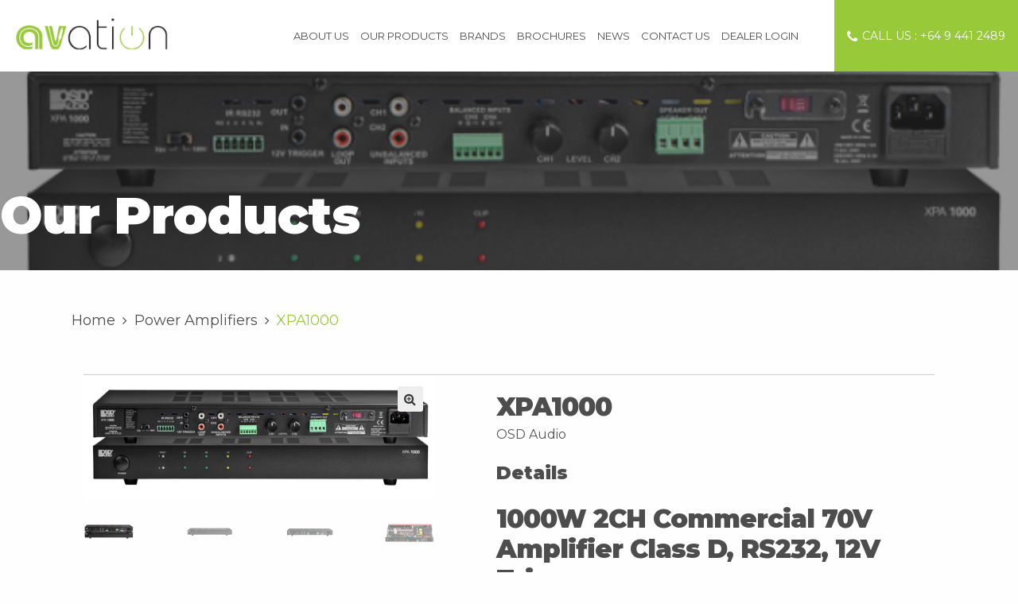

--- FILE ---
content_type: text/html; charset=UTF-8
request_url: https://avation.co.nz/product/xpa1000/
body_size: 27073
content:
<!doctype html>
<html lang="en-US">
<head><meta charset="UTF-8"><script>if(navigator.userAgent.match(/MSIE|Internet Explorer/i)||navigator.userAgent.match(/Trident\/7\..*?rv:11/i)){var href=document.location.href;if(!href.match(/[?&]nowprocket/)){if(href.indexOf("?")==-1){if(href.indexOf("#")==-1){document.location.href=href+"?nowprocket=1"}else{document.location.href=href.replace("#","?nowprocket=1#")}}else{if(href.indexOf("#")==-1){document.location.href=href+"&nowprocket=1"}else{document.location.href=href.replace("#","&nowprocket=1#")}}}}</script><script>(()=>{class RocketLazyLoadScripts{constructor(){this.v="1.2.6",this.triggerEvents=["keydown","mousedown","mousemove","touchmove","touchstart","touchend","wheel"],this.userEventHandler=this.t.bind(this),this.touchStartHandler=this.i.bind(this),this.touchMoveHandler=this.o.bind(this),this.touchEndHandler=this.h.bind(this),this.clickHandler=this.u.bind(this),this.interceptedClicks=[],this.interceptedClickListeners=[],this.l(this),window.addEventListener("pageshow",(t=>{this.persisted=t.persisted,this.everythingLoaded&&this.m()})),this.CSPIssue=sessionStorage.getItem("rocketCSPIssue"),document.addEventListener("securitypolicyviolation",(t=>{this.CSPIssue||"script-src-elem"!==t.violatedDirective||"data"!==t.blockedURI||(this.CSPIssue=!0,sessionStorage.setItem("rocketCSPIssue",!0))})),document.addEventListener("DOMContentLoaded",(()=>{this.k()})),this.delayedScripts={normal:[],async:[],defer:[]},this.trash=[],this.allJQueries=[]}p(t){document.hidden?t.t():(this.triggerEvents.forEach((e=>window.addEventListener(e,t.userEventHandler,{passive:!0}))),window.addEventListener("touchstart",t.touchStartHandler,{passive:!0}),window.addEventListener("mousedown",t.touchStartHandler),document.addEventListener("visibilitychange",t.userEventHandler))}_(){this.triggerEvents.forEach((t=>window.removeEventListener(t,this.userEventHandler,{passive:!0}))),document.removeEventListener("visibilitychange",this.userEventHandler)}i(t){"HTML"!==t.target.tagName&&(window.addEventListener("touchend",this.touchEndHandler),window.addEventListener("mouseup",this.touchEndHandler),window.addEventListener("touchmove",this.touchMoveHandler,{passive:!0}),window.addEventListener("mousemove",this.touchMoveHandler),t.target.addEventListener("click",this.clickHandler),this.L(t.target,!0),this.S(t.target,"onclick","rocket-onclick"),this.C())}o(t){window.removeEventListener("touchend",this.touchEndHandler),window.removeEventListener("mouseup",this.touchEndHandler),window.removeEventListener("touchmove",this.touchMoveHandler,{passive:!0}),window.removeEventListener("mousemove",this.touchMoveHandler),t.target.removeEventListener("click",this.clickHandler),this.L(t.target,!1),this.S(t.target,"rocket-onclick","onclick"),this.M()}h(){window.removeEventListener("touchend",this.touchEndHandler),window.removeEventListener("mouseup",this.touchEndHandler),window.removeEventListener("touchmove",this.touchMoveHandler,{passive:!0}),window.removeEventListener("mousemove",this.touchMoveHandler)}u(t){t.target.removeEventListener("click",this.clickHandler),this.L(t.target,!1),this.S(t.target,"rocket-onclick","onclick"),this.interceptedClicks.push(t),t.preventDefault(),t.stopPropagation(),t.stopImmediatePropagation(),this.M()}O(){window.removeEventListener("touchstart",this.touchStartHandler,{passive:!0}),window.removeEventListener("mousedown",this.touchStartHandler),this.interceptedClicks.forEach((t=>{t.target.dispatchEvent(new MouseEvent("click",{view:t.view,bubbles:!0,cancelable:!0}))}))}l(t){EventTarget.prototype.addEventListenerWPRocketBase=EventTarget.prototype.addEventListener,EventTarget.prototype.addEventListener=function(e,i,o){"click"!==e||t.windowLoaded||i===t.clickHandler||t.interceptedClickListeners.push({target:this,func:i,options:o}),(this||window).addEventListenerWPRocketBase(e,i,o)}}L(t,e){this.interceptedClickListeners.forEach((i=>{i.target===t&&(e?t.removeEventListener("click",i.func,i.options):t.addEventListener("click",i.func,i.options))})),t.parentNode!==document.documentElement&&this.L(t.parentNode,e)}D(){return new Promise((t=>{this.P?this.M=t:t()}))}C(){this.P=!0}M(){this.P=!1}S(t,e,i){t.hasAttribute&&t.hasAttribute(e)&&(event.target.setAttribute(i,event.target.getAttribute(e)),event.target.removeAttribute(e))}t(){this._(this),"loading"===document.readyState?document.addEventListener("DOMContentLoaded",this.R.bind(this)):this.R()}k(){let t=[];document.querySelectorAll("script[type=rocketlazyloadscript][data-rocket-src]").forEach((e=>{let i=e.getAttribute("data-rocket-src");if(i&&!i.startsWith("data:")){0===i.indexOf("//")&&(i=location.protocol+i);try{const o=new URL(i).origin;o!==location.origin&&t.push({src:o,crossOrigin:e.crossOrigin||"module"===e.getAttribute("data-rocket-type")})}catch(t){}}})),t=[...new Map(t.map((t=>[JSON.stringify(t),t]))).values()],this.T(t,"preconnect")}async R(){this.lastBreath=Date.now(),this.j(this),this.F(this),this.I(),this.W(),this.q(),await this.A(this.delayedScripts.normal),await this.A(this.delayedScripts.defer),await this.A(this.delayedScripts.async);try{await this.U(),await this.H(this),await this.J()}catch(t){console.error(t)}window.dispatchEvent(new Event("rocket-allScriptsLoaded")),this.everythingLoaded=!0,this.D().then((()=>{this.O()})),this.N()}W(){document.querySelectorAll("script[type=rocketlazyloadscript]").forEach((t=>{t.hasAttribute("data-rocket-src")?t.hasAttribute("async")&&!1!==t.async?this.delayedScripts.async.push(t):t.hasAttribute("defer")&&!1!==t.defer||"module"===t.getAttribute("data-rocket-type")?this.delayedScripts.defer.push(t):this.delayedScripts.normal.push(t):this.delayedScripts.normal.push(t)}))}async B(t){if(await this.G(),!0!==t.noModule||!("noModule"in HTMLScriptElement.prototype))return new Promise((e=>{let i;function o(){(i||t).setAttribute("data-rocket-status","executed"),e()}try{if(navigator.userAgent.indexOf("Firefox/")>0||""===navigator.vendor||this.CSPIssue)i=document.createElement("script"),[...t.attributes].forEach((t=>{let e=t.nodeName;"type"!==e&&("data-rocket-type"===e&&(e="type"),"data-rocket-src"===e&&(e="src"),i.setAttribute(e,t.nodeValue))})),t.text&&(i.text=t.text),i.hasAttribute("src")?(i.addEventListener("load",o),i.addEventListener("error",(function(){i.setAttribute("data-rocket-status","failed-network"),e()})),setTimeout((()=>{i.isConnected||e()}),1)):(i.text=t.text,o()),t.parentNode.replaceChild(i,t);else{const i=t.getAttribute("data-rocket-type"),s=t.getAttribute("data-rocket-src");i?(t.type=i,t.removeAttribute("data-rocket-type")):t.removeAttribute("type"),t.addEventListener("load",o),t.addEventListener("error",(i=>{this.CSPIssue&&i.target.src.startsWith("data:")?(console.log("WPRocket: data-uri blocked by CSP -> fallback"),t.removeAttribute("src"),this.B(t).then(e)):(t.setAttribute("data-rocket-status","failed-network"),e())})),s?(t.removeAttribute("data-rocket-src"),t.src=s):t.src="data:text/javascript;base64,"+window.btoa(unescape(encodeURIComponent(t.text)))}}catch(i){t.setAttribute("data-rocket-status","failed-transform"),e()}}));t.setAttribute("data-rocket-status","skipped")}async A(t){const e=t.shift();return e&&e.isConnected?(await this.B(e),this.A(t)):Promise.resolve()}q(){this.T([...this.delayedScripts.normal,...this.delayedScripts.defer,...this.delayedScripts.async],"preload")}T(t,e){var i=document.createDocumentFragment();t.forEach((t=>{const o=t.getAttribute&&t.getAttribute("data-rocket-src")||t.src;if(o&&!o.startsWith("data:")){const s=document.createElement("link");s.href=o,s.rel=e,"preconnect"!==e&&(s.as="script"),t.getAttribute&&"module"===t.getAttribute("data-rocket-type")&&(s.crossOrigin=!0),t.crossOrigin&&(s.crossOrigin=t.crossOrigin),t.integrity&&(s.integrity=t.integrity),i.appendChild(s),this.trash.push(s)}})),document.head.appendChild(i)}j(t){let e={};function i(i,o){return e[o].eventsToRewrite.indexOf(i)>=0&&!t.everythingLoaded?"rocket-"+i:i}function o(t,o){!function(t){e[t]||(e[t]={originalFunctions:{add:t.addEventListener,remove:t.removeEventListener},eventsToRewrite:[]},t.addEventListener=function(){arguments[0]=i(arguments[0],t),e[t].originalFunctions.add.apply(t,arguments)},t.removeEventListener=function(){arguments[0]=i(arguments[0],t),e[t].originalFunctions.remove.apply(t,arguments)})}(t),e[t].eventsToRewrite.push(o)}function s(e,i){let o=e[i];e[i]=null,Object.defineProperty(e,i,{get:()=>o||function(){},set(s){t.everythingLoaded?o=s:e["rocket"+i]=o=s}})}o(document,"DOMContentLoaded"),o(window,"DOMContentLoaded"),o(window,"load"),o(window,"pageshow"),o(document,"readystatechange"),s(document,"onreadystatechange"),s(window,"onload"),s(window,"onpageshow");try{Object.defineProperty(document,"readyState",{get:()=>t.rocketReadyState,set(e){t.rocketReadyState=e},configurable:!0}),document.readyState="loading"}catch(t){console.log("WPRocket DJE readyState conflict, bypassing")}}F(t){let e;function i(e){return t.everythingLoaded?e:e.split(" ").map((t=>"load"===t||0===t.indexOf("load.")?"rocket-jquery-load":t)).join(" ")}function o(o){function s(t){const e=o.fn[t];o.fn[t]=o.fn.init.prototype[t]=function(){return this[0]===window&&("string"==typeof arguments[0]||arguments[0]instanceof String?arguments[0]=i(arguments[0]):"object"==typeof arguments[0]&&Object.keys(arguments[0]).forEach((t=>{const e=arguments[0][t];delete arguments[0][t],arguments[0][i(t)]=e}))),e.apply(this,arguments),this}}o&&o.fn&&!t.allJQueries.includes(o)&&(o.fn.ready=o.fn.init.prototype.ready=function(e){return t.domReadyFired?e.bind(document)(o):document.addEventListener("rocket-DOMContentLoaded",(()=>e.bind(document)(o))),o([])},s("on"),s("one"),t.allJQueries.push(o)),e=o}o(window.jQuery),Object.defineProperty(window,"jQuery",{get:()=>e,set(t){o(t)}})}async H(t){const e=document.querySelector("script[data-webpack]");e&&(await async function(){return new Promise((t=>{e.addEventListener("load",t),e.addEventListener("error",t)}))}(),await t.K(),await t.H(t))}async U(){this.domReadyFired=!0;try{document.readyState="interactive"}catch(t){}await this.G(),document.dispatchEvent(new Event("rocket-readystatechange")),await this.G(),document.rocketonreadystatechange&&document.rocketonreadystatechange(),await this.G(),document.dispatchEvent(new Event("rocket-DOMContentLoaded")),await this.G(),window.dispatchEvent(new Event("rocket-DOMContentLoaded"))}async J(){try{document.readyState="complete"}catch(t){}await this.G(),document.dispatchEvent(new Event("rocket-readystatechange")),await this.G(),document.rocketonreadystatechange&&document.rocketonreadystatechange(),await this.G(),window.dispatchEvent(new Event("rocket-load")),await this.G(),window.rocketonload&&window.rocketonload(),await this.G(),this.allJQueries.forEach((t=>t(window).trigger("rocket-jquery-load"))),await this.G();const t=new Event("rocket-pageshow");t.persisted=this.persisted,window.dispatchEvent(t),await this.G(),window.rocketonpageshow&&window.rocketonpageshow({persisted:this.persisted}),this.windowLoaded=!0}m(){document.onreadystatechange&&document.onreadystatechange(),window.onload&&window.onload(),window.onpageshow&&window.onpageshow({persisted:this.persisted})}I(){const t=new Map;document.write=document.writeln=function(e){const i=document.currentScript;i||console.error("WPRocket unable to document.write this: "+e);const o=document.createRange(),s=i.parentElement;let n=t.get(i);void 0===n&&(n=i.nextSibling,t.set(i,n));const c=document.createDocumentFragment();o.setStart(c,0),c.appendChild(o.createContextualFragment(e)),s.insertBefore(c,n)}}async G(){Date.now()-this.lastBreath>45&&(await this.K(),this.lastBreath=Date.now())}async K(){return document.hidden?new Promise((t=>setTimeout(t))):new Promise((t=>requestAnimationFrame(t)))}N(){this.trash.forEach((t=>t.remove()))}static run(){const t=new RocketLazyLoadScripts;t.p(t)}}RocketLazyLoadScripts.run()})();</script>
    
    <meta name="viewport" content="width=device-width, initial-scale=1, maximum-scale=1.0, user-scalable=no">
    <link rel="profile" href="https://gmpg.org/xfn/11">
    <link rel="pingback" href="https://avation.co.nz/xmlrpc.php">
    <link rel="shortcut icon" href="https://avation.co.nz/wp-content/themes/hicaliber/favicon.ico">
    <title>XPA1000 &#8211; Avation</title><link rel="preload" data-rocket-preload as="style" href="https://fonts.googleapis.com/css?family=Source%20Sans%20Pro%3A400%2C300%2C300italic%2C400italic%2C600%2C700%2C900%7CMontserrat%3A300%2C400%2C500%2C700%2C700i%2C800%2C900%7CLato%3A400%2C300%2C300italic%2C400italic%2C700italic%2C900%2C700%2C900italic&#038;subset=latin%2Clatin-ext&#038;display=swap" /><link rel="stylesheet" href="https://fonts.googleapis.com/css?family=Source%20Sans%20Pro%3A400%2C300%2C300italic%2C400italic%2C600%2C700%2C900%7CMontserrat%3A300%2C400%2C500%2C700%2C700i%2C800%2C900%7CLato%3A400%2C300%2C300italic%2C400italic%2C700italic%2C900%2C700%2C900italic&#038;subset=latin%2Clatin-ext&#038;display=swap" media="print" onload="this.media='all'" /><noscript><link rel="stylesheet" href="https://fonts.googleapis.com/css?family=Source%20Sans%20Pro%3A400%2C300%2C300italic%2C400italic%2C600%2C700%2C900%7CMontserrat%3A300%2C400%2C500%2C700%2C700i%2C800%2C900%7CLato%3A400%2C300%2C300italic%2C400italic%2C700italic%2C900%2C700%2C900italic&#038;subset=latin%2Clatin-ext&#038;display=swap" /></noscript>
<meta name='robots' content='max-image-preview:large' />
	<style>img:is([sizes="auto" i], [sizes^="auto," i]) { contain-intrinsic-size: 3000px 1500px }</style>
	<link rel='dns-prefetch' href='//fonts.googleapis.com' />
<link href='https://fonts.gstatic.com' crossorigin rel='preconnect' />
<link rel="alternate" type="application/rss+xml" title="Avation &raquo; Feed" href="https://avation.co.nz/feed/" />
<link data-minify="1" rel='stylesheet' id='jquery.prettyphoto-css' href='https://avation.co.nz/wp-content/cache/min/1/wp-content/plugins/wp-video-lightbox/css/prettyPhoto.css?ver=1762311190' type='text/css' media='all' />
<link data-minify="1" rel='stylesheet' id='video-lightbox-css' href='https://avation.co.nz/wp-content/cache/min/1/wp-content/plugins/wp-video-lightbox/wp-video-lightbox.css?ver=1762311190' type='text/css' media='all' />
<style id='wp-emoji-styles-inline-css' type='text/css'>

	img.wp-smiley, img.emoji {
		display: inline !important;
		border: none !important;
		box-shadow: none !important;
		height: 1em !important;
		width: 1em !important;
		margin: 0 0.07em !important;
		vertical-align: -0.1em !important;
		background: none !important;
		padding: 0 !important;
	}
</style>
<link rel='stylesheet' id='wp-block-library-css' href='https://avation.co.nz/wp-includes/css/dist/block-library/style.min.css?ver=6.7.4' type='text/css' media='all' />
<style id='classic-theme-styles-inline-css' type='text/css'>
/*! This file is auto-generated */
.wp-block-button__link{color:#fff;background-color:#32373c;border-radius:9999px;box-shadow:none;text-decoration:none;padding:calc(.667em + 2px) calc(1.333em + 2px);font-size:1.125em}.wp-block-file__button{background:#32373c;color:#fff;text-decoration:none}
</style>
<style id='global-styles-inline-css' type='text/css'>
:root{--wp--preset--aspect-ratio--square: 1;--wp--preset--aspect-ratio--4-3: 4/3;--wp--preset--aspect-ratio--3-4: 3/4;--wp--preset--aspect-ratio--3-2: 3/2;--wp--preset--aspect-ratio--2-3: 2/3;--wp--preset--aspect-ratio--16-9: 16/9;--wp--preset--aspect-ratio--9-16: 9/16;--wp--preset--color--black: #000000;--wp--preset--color--cyan-bluish-gray: #abb8c3;--wp--preset--color--white: #ffffff;--wp--preset--color--pale-pink: #f78da7;--wp--preset--color--vivid-red: #cf2e2e;--wp--preset--color--luminous-vivid-orange: #ff6900;--wp--preset--color--luminous-vivid-amber: #fcb900;--wp--preset--color--light-green-cyan: #7bdcb5;--wp--preset--color--vivid-green-cyan: #00d084;--wp--preset--color--pale-cyan-blue: #8ed1fc;--wp--preset--color--vivid-cyan-blue: #0693e3;--wp--preset--color--vivid-purple: #9b51e0;--wp--preset--gradient--vivid-cyan-blue-to-vivid-purple: linear-gradient(135deg,rgba(6,147,227,1) 0%,rgb(155,81,224) 100%);--wp--preset--gradient--light-green-cyan-to-vivid-green-cyan: linear-gradient(135deg,rgb(122,220,180) 0%,rgb(0,208,130) 100%);--wp--preset--gradient--luminous-vivid-amber-to-luminous-vivid-orange: linear-gradient(135deg,rgba(252,185,0,1) 0%,rgba(255,105,0,1) 100%);--wp--preset--gradient--luminous-vivid-orange-to-vivid-red: linear-gradient(135deg,rgba(255,105,0,1) 0%,rgb(207,46,46) 100%);--wp--preset--gradient--very-light-gray-to-cyan-bluish-gray: linear-gradient(135deg,rgb(238,238,238) 0%,rgb(169,184,195) 100%);--wp--preset--gradient--cool-to-warm-spectrum: linear-gradient(135deg,rgb(74,234,220) 0%,rgb(151,120,209) 20%,rgb(207,42,186) 40%,rgb(238,44,130) 60%,rgb(251,105,98) 80%,rgb(254,248,76) 100%);--wp--preset--gradient--blush-light-purple: linear-gradient(135deg,rgb(255,206,236) 0%,rgb(152,150,240) 100%);--wp--preset--gradient--blush-bordeaux: linear-gradient(135deg,rgb(254,205,165) 0%,rgb(254,45,45) 50%,rgb(107,0,62) 100%);--wp--preset--gradient--luminous-dusk: linear-gradient(135deg,rgb(255,203,112) 0%,rgb(199,81,192) 50%,rgb(65,88,208) 100%);--wp--preset--gradient--pale-ocean: linear-gradient(135deg,rgb(255,245,203) 0%,rgb(182,227,212) 50%,rgb(51,167,181) 100%);--wp--preset--gradient--electric-grass: linear-gradient(135deg,rgb(202,248,128) 0%,rgb(113,206,126) 100%);--wp--preset--gradient--midnight: linear-gradient(135deg,rgb(2,3,129) 0%,rgb(40,116,252) 100%);--wp--preset--font-size--small: 13px;--wp--preset--font-size--medium: 20px;--wp--preset--font-size--large: 36px;--wp--preset--font-size--x-large: 42px;--wp--preset--spacing--20: 0.44rem;--wp--preset--spacing--30: 0.67rem;--wp--preset--spacing--40: 1rem;--wp--preset--spacing--50: 1.5rem;--wp--preset--spacing--60: 2.25rem;--wp--preset--spacing--70: 3.38rem;--wp--preset--spacing--80: 5.06rem;--wp--preset--shadow--natural: 6px 6px 9px rgba(0, 0, 0, 0.2);--wp--preset--shadow--deep: 12px 12px 50px rgba(0, 0, 0, 0.4);--wp--preset--shadow--sharp: 6px 6px 0px rgba(0, 0, 0, 0.2);--wp--preset--shadow--outlined: 6px 6px 0px -3px rgba(255, 255, 255, 1), 6px 6px rgba(0, 0, 0, 1);--wp--preset--shadow--crisp: 6px 6px 0px rgba(0, 0, 0, 1);}:where(.is-layout-flex){gap: 0.5em;}:where(.is-layout-grid){gap: 0.5em;}body .is-layout-flex{display: flex;}.is-layout-flex{flex-wrap: wrap;align-items: center;}.is-layout-flex > :is(*, div){margin: 0;}body .is-layout-grid{display: grid;}.is-layout-grid > :is(*, div){margin: 0;}:where(.wp-block-columns.is-layout-flex){gap: 2em;}:where(.wp-block-columns.is-layout-grid){gap: 2em;}:where(.wp-block-post-template.is-layout-flex){gap: 1.25em;}:where(.wp-block-post-template.is-layout-grid){gap: 1.25em;}.has-black-color{color: var(--wp--preset--color--black) !important;}.has-cyan-bluish-gray-color{color: var(--wp--preset--color--cyan-bluish-gray) !important;}.has-white-color{color: var(--wp--preset--color--white) !important;}.has-pale-pink-color{color: var(--wp--preset--color--pale-pink) !important;}.has-vivid-red-color{color: var(--wp--preset--color--vivid-red) !important;}.has-luminous-vivid-orange-color{color: var(--wp--preset--color--luminous-vivid-orange) !important;}.has-luminous-vivid-amber-color{color: var(--wp--preset--color--luminous-vivid-amber) !important;}.has-light-green-cyan-color{color: var(--wp--preset--color--light-green-cyan) !important;}.has-vivid-green-cyan-color{color: var(--wp--preset--color--vivid-green-cyan) !important;}.has-pale-cyan-blue-color{color: var(--wp--preset--color--pale-cyan-blue) !important;}.has-vivid-cyan-blue-color{color: var(--wp--preset--color--vivid-cyan-blue) !important;}.has-vivid-purple-color{color: var(--wp--preset--color--vivid-purple) !important;}.has-black-background-color{background-color: var(--wp--preset--color--black) !important;}.has-cyan-bluish-gray-background-color{background-color: var(--wp--preset--color--cyan-bluish-gray) !important;}.has-white-background-color{background-color: var(--wp--preset--color--white) !important;}.has-pale-pink-background-color{background-color: var(--wp--preset--color--pale-pink) !important;}.has-vivid-red-background-color{background-color: var(--wp--preset--color--vivid-red) !important;}.has-luminous-vivid-orange-background-color{background-color: var(--wp--preset--color--luminous-vivid-orange) !important;}.has-luminous-vivid-amber-background-color{background-color: var(--wp--preset--color--luminous-vivid-amber) !important;}.has-light-green-cyan-background-color{background-color: var(--wp--preset--color--light-green-cyan) !important;}.has-vivid-green-cyan-background-color{background-color: var(--wp--preset--color--vivid-green-cyan) !important;}.has-pale-cyan-blue-background-color{background-color: var(--wp--preset--color--pale-cyan-blue) !important;}.has-vivid-cyan-blue-background-color{background-color: var(--wp--preset--color--vivid-cyan-blue) !important;}.has-vivid-purple-background-color{background-color: var(--wp--preset--color--vivid-purple) !important;}.has-black-border-color{border-color: var(--wp--preset--color--black) !important;}.has-cyan-bluish-gray-border-color{border-color: var(--wp--preset--color--cyan-bluish-gray) !important;}.has-white-border-color{border-color: var(--wp--preset--color--white) !important;}.has-pale-pink-border-color{border-color: var(--wp--preset--color--pale-pink) !important;}.has-vivid-red-border-color{border-color: var(--wp--preset--color--vivid-red) !important;}.has-luminous-vivid-orange-border-color{border-color: var(--wp--preset--color--luminous-vivid-orange) !important;}.has-luminous-vivid-amber-border-color{border-color: var(--wp--preset--color--luminous-vivid-amber) !important;}.has-light-green-cyan-border-color{border-color: var(--wp--preset--color--light-green-cyan) !important;}.has-vivid-green-cyan-border-color{border-color: var(--wp--preset--color--vivid-green-cyan) !important;}.has-pale-cyan-blue-border-color{border-color: var(--wp--preset--color--pale-cyan-blue) !important;}.has-vivid-cyan-blue-border-color{border-color: var(--wp--preset--color--vivid-cyan-blue) !important;}.has-vivid-purple-border-color{border-color: var(--wp--preset--color--vivid-purple) !important;}.has-vivid-cyan-blue-to-vivid-purple-gradient-background{background: var(--wp--preset--gradient--vivid-cyan-blue-to-vivid-purple) !important;}.has-light-green-cyan-to-vivid-green-cyan-gradient-background{background: var(--wp--preset--gradient--light-green-cyan-to-vivid-green-cyan) !important;}.has-luminous-vivid-amber-to-luminous-vivid-orange-gradient-background{background: var(--wp--preset--gradient--luminous-vivid-amber-to-luminous-vivid-orange) !important;}.has-luminous-vivid-orange-to-vivid-red-gradient-background{background: var(--wp--preset--gradient--luminous-vivid-orange-to-vivid-red) !important;}.has-very-light-gray-to-cyan-bluish-gray-gradient-background{background: var(--wp--preset--gradient--very-light-gray-to-cyan-bluish-gray) !important;}.has-cool-to-warm-spectrum-gradient-background{background: var(--wp--preset--gradient--cool-to-warm-spectrum) !important;}.has-blush-light-purple-gradient-background{background: var(--wp--preset--gradient--blush-light-purple) !important;}.has-blush-bordeaux-gradient-background{background: var(--wp--preset--gradient--blush-bordeaux) !important;}.has-luminous-dusk-gradient-background{background: var(--wp--preset--gradient--luminous-dusk) !important;}.has-pale-ocean-gradient-background{background: var(--wp--preset--gradient--pale-ocean) !important;}.has-electric-grass-gradient-background{background: var(--wp--preset--gradient--electric-grass) !important;}.has-midnight-gradient-background{background: var(--wp--preset--gradient--midnight) !important;}.has-small-font-size{font-size: var(--wp--preset--font-size--small) !important;}.has-medium-font-size{font-size: var(--wp--preset--font-size--medium) !important;}.has-large-font-size{font-size: var(--wp--preset--font-size--large) !important;}.has-x-large-font-size{font-size: var(--wp--preset--font-size--x-large) !important;}
:where(.wp-block-post-template.is-layout-flex){gap: 1.25em;}:where(.wp-block-post-template.is-layout-grid){gap: 1.25em;}
:where(.wp-block-columns.is-layout-flex){gap: 2em;}:where(.wp-block-columns.is-layout-grid){gap: 2em;}
:root :where(.wp-block-pullquote){font-size: 1.5em;line-height: 1.6;}
</style>
<link rel='stylesheet' id='events-manager-css' href='https://avation.co.nz/wp-content/plugins/events-manager/includes/css/events-manager.min.css?ver=7.2.2.1' type='text/css' media='all' />
<style id='events-manager-inline-css' type='text/css'>
body .em { --font-family : inherit; --font-weight : inherit; --font-size : 1em; --line-height : inherit; }
</style>
<link data-minify="1" rel='stylesheet' id='rs-plugin-settings-css' href='https://avation.co.nz/wp-content/cache/min/1/wp-content/plugins/revslider_old/public/assets/css/settings.css?ver=1762311190' type='text/css' media='all' />
<style id='rs-plugin-settings-inline-css' type='text/css'>
#rs-demo-id {}
</style>
<link data-minify="1" rel='stylesheet' id='woof-css' href='https://avation.co.nz/wp-content/cache/min/1/wp-content/plugins/woocommerce-products-filter/css/front.css?ver=1762311190' type='text/css' media='all' />
<style id='woof-inline-css' type='text/css'>

.woof_products_top_panel li span, .woof_products_top_panel2 li span{background: url(https://avation.co.nz/wp-content/plugins/woocommerce-products-filter/img/delete.png);background-size: 14px 14px;background-repeat: no-repeat;background-position: right;}
.woof_edit_view{
                    display: none;
                }

</style>
<link rel='stylesheet' id='chosen-drop-down-css' href='https://avation.co.nz/wp-content/plugins/woocommerce-products-filter/js/chosen/chosen.min.css?ver=1.3.7.2' type='text/css' media='all' />
<link data-minify="1" rel='stylesheet' id='woof_by_author_html_items-css' href='https://avation.co.nz/wp-content/cache/min/1/wp-content/plugins/woocommerce-products-filter/ext/by_author/css/by_author.css?ver=1762311190' type='text/css' media='all' />
<link data-minify="1" rel='stylesheet' id='woof_by_instock_html_items-css' href='https://avation.co.nz/wp-content/cache/min/1/wp-content/plugins/woocommerce-products-filter/ext/by_instock/css/by_instock.css?ver=1762311190' type='text/css' media='all' />
<link data-minify="1" rel='stylesheet' id='woof_by_onsales_html_items-css' href='https://avation.co.nz/wp-content/cache/min/1/wp-content/plugins/woocommerce-products-filter/ext/by_onsales/css/by_onsales.css?ver=1762311190' type='text/css' media='all' />
<link data-minify="1" rel='stylesheet' id='woof_by_text_html_items-css' href='https://avation.co.nz/wp-content/cache/min/1/wp-content/plugins/woocommerce-products-filter/ext/by_text/assets/css/front.css?ver=1762311190' type='text/css' media='all' />
<link data-minify="1" rel='stylesheet' id='woof_label_html_items-css' href='https://avation.co.nz/wp-content/cache/min/1/wp-content/plugins/woocommerce-products-filter/ext/label/css/html_types/label.css?ver=1762311190' type='text/css' media='all' />
<link data-minify="1" rel='stylesheet' id='woof_select_radio_check_html_items-css' href='https://avation.co.nz/wp-content/cache/min/1/wp-content/plugins/woocommerce-products-filter/ext/select_radio_check/css/html_types/select_radio_check.css?ver=1762311190' type='text/css' media='all' />
<link data-minify="1" rel='stylesheet' id='woof_sd_html_items_checkbox-css' href='https://avation.co.nz/wp-content/cache/min/1/wp-content/plugins/woocommerce-products-filter/ext/smart_designer/css/elements/checkbox.css?ver=1762311190' type='text/css' media='all' />
<link data-minify="1" rel='stylesheet' id='woof_sd_html_items_radio-css' href='https://avation.co.nz/wp-content/cache/min/1/wp-content/plugins/woocommerce-products-filter/ext/smart_designer/css/elements/radio.css?ver=1762311190' type='text/css' media='all' />
<link data-minify="1" rel='stylesheet' id='woof_sd_html_items_switcher-css' href='https://avation.co.nz/wp-content/cache/min/1/wp-content/plugins/woocommerce-products-filter/ext/smart_designer/css/elements/switcher.css?ver=1762311190' type='text/css' media='all' />
<link data-minify="1" rel='stylesheet' id='woof_sd_html_items_color-css' href='https://avation.co.nz/wp-content/cache/min/1/wp-content/plugins/woocommerce-products-filter/ext/smart_designer/css/elements/color.css?ver=1762311190' type='text/css' media='all' />
<link data-minify="1" rel='stylesheet' id='woof_sd_html_items_tooltip-css' href='https://avation.co.nz/wp-content/cache/min/1/wp-content/plugins/woocommerce-products-filter/ext/smart_designer/css/tooltip.css?ver=1762311190' type='text/css' media='all' />
<link data-minify="1" rel='stylesheet' id='woof_sd_html_items_front-css' href='https://avation.co.nz/wp-content/cache/min/1/wp-content/plugins/woocommerce-products-filter/ext/smart_designer/css/front.css?ver=1762311190' type='text/css' media='all' />
<link data-minify="1" rel='stylesheet' id='woof-switcher23-css' href='https://avation.co.nz/wp-content/cache/min/1/wp-content/plugins/woocommerce-products-filter/css/switcher.css?ver=1762311190' type='text/css' media='all' />
<link rel='stylesheet' id='photoswipe-css' href='https://avation.co.nz/wp-content/plugins/woocommerce/assets/css/photoswipe/photoswipe.min.css?ver=10.3.4' type='text/css' media='all' />
<link rel='stylesheet' id='photoswipe-default-skin-css' href='https://avation.co.nz/wp-content/plugins/woocommerce/assets/css/photoswipe/default-skin/default-skin.min.css?ver=10.3.4' type='text/css' media='all' />
<style id='woocommerce-inline-inline-css' type='text/css'>
.woocommerce form .form-row .required { visibility: visible; }
</style>
<link rel='stylesheet' id='aws-style-css' href='https://avation.co.nz/wp-content/plugins/advanced-woo-search/assets/css/common.min.css?ver=3.47' type='text/css' media='all' />
<link data-minify="1" rel='stylesheet' id='yith_ywraq_frontend-css' href='https://avation.co.nz/wp-content/cache/min/1/wp-content/plugins/yith-woocommerce-request-a-quote/assets/css/frontend.css?ver=1762311190' type='text/css' media='all' />
<style id='yith_ywraq_frontend-inline-css' type='text/css'>
.woocommerce .add-request-quote-button.button, .woocommerce .add-request-quote-button-addons.button, .yith-wceop-ywraq-button-wrapper .add-request-quote-button.button, .yith-wceop-ywraq-button-wrapper .add-request-quote-button-addons.button{
    background-color: #0066b4!important;
    color: #ffffff!important;
}
.woocommerce .add-request-quote-button.button:hover,  .woocommerce .add-request-quote-button-addons.button:hover,.yith-wceop-ywraq-button-wrapper .add-request-quote-button.button:hover,  .yith-wceop-ywraq-button-wrapper .add-request-quote-button-addons.button:hover{
    background-color: #044a80!important;
    color: #ffffff!important;
}


</style>
<link data-minify="1" rel='stylesheet' id='brands-styles-css' href='https://avation.co.nz/wp-content/cache/min/1/wp-content/plugins/woocommerce/assets/css/brands.css?ver=1762311190' type='text/css' media='all' />
<link data-minify="1" rel='stylesheet' id='storefront-style-css' href='https://avation.co.nz/wp-content/cache/min/1/wp-content/themes/storefront/style.css?ver=1762311190' type='text/css' media='all' />
<style id='storefront-style-inline-css' type='text/css'>

			.main-navigation ul li a,
			.site-title a,
			ul.menu li a,
			.site-branding h1 a,
			.site-footer .storefront-handheld-footer-bar a:not(.button),
			button.menu-toggle,
			button.menu-toggle:hover {
				color: #333333;
			}

			button.menu-toggle,
			button.menu-toggle:hover {
				border-color: #333333;
			}

			.main-navigation ul li a:hover,
			.main-navigation ul li:hover > a,
			.site-title a:hover,
			a.cart-contents:hover,
			.site-header-cart .widget_shopping_cart a:hover,
			.site-header-cart:hover > li > a,
			.site-header ul.menu li.current-menu-item > a {
				color: #838383;
			}

			table th {
				background-color: #f8f8f8;
			}

			table tbody td {
				background-color: #fdfdfd;
			}

			table tbody tr:nth-child(2n) td,
			fieldset,
			fieldset legend {
				background-color: #fbfbfb;
			}

			.site-header,
			.secondary-navigation ul ul,
			.main-navigation ul.menu > li.menu-item-has-children:after,
			.secondary-navigation ul.menu ul,
			.storefront-handheld-footer-bar,
			.storefront-handheld-footer-bar ul li > a,
			.storefront-handheld-footer-bar ul li.search .site-search,
			button.menu-toggle,
			button.menu-toggle:hover {
				background-color: #ffffff;
			}

			p.site-description,
			.site-header,
			.storefront-handheld-footer-bar {
				color: #6d6d6d;
			}

			.storefront-handheld-footer-bar ul li.cart .count,
			button.menu-toggle:after,
			button.menu-toggle:before,
			button.menu-toggle span:before {
				background-color: #333333;
			}

			.storefront-handheld-footer-bar ul li.cart .count {
				color: #ffffff;
			}

			.storefront-handheld-footer-bar ul li.cart .count {
				border-color: #ffffff;
			}

			h1, h2, h3, h4, h5, h6 {
				color: #333333;
			}

			.widget h1 {
				border-bottom-color: #333333;
			}

			body,
			.secondary-navigation a,
			.onsale,
			.pagination .page-numbers li .page-numbers:not(.current), .woocommerce-pagination .page-numbers li .page-numbers:not(.current) {
				color: #6d6d6d;
			}

			.widget-area .widget a,
			.hentry .entry-header .posted-on a,
			.hentry .entry-header .byline a {
				color: #9f9f9f;
			}

			a  {
				color: #96588a;
			}

			a:focus,
			.button:focus,
			.button.alt:focus,
			.button.added_to_cart:focus,
			.button.wc-forward:focus,
			button:focus,
			input[type="button"]:focus,
			input[type="reset"]:focus,
			input[type="submit"]:focus {
				outline-color: #96588a;
			}

			button, input[type="button"], input[type="reset"], input[type="submit"], .button, .added_to_cart, .widget a.button, .site-header-cart .widget_shopping_cart a.button {
				background-color: #eeeeee;
				border-color: #eeeeee;
				color: #333333;
			}

			button:hover, input[type="button"]:hover, input[type="reset"]:hover, input[type="submit"]:hover, .button:hover, .added_to_cart:hover, .widget a.button:hover, .site-header-cart .widget_shopping_cart a.button:hover {
				background-color: #d5d5d5;
				border-color: #d5d5d5;
				color: #333333;
			}

			button.alt, input[type="button"].alt, input[type="reset"].alt, input[type="submit"].alt, .button.alt, .added_to_cart.alt, .widget-area .widget a.button.alt, .added_to_cart, .widget a.button.checkout {
				background-color: #333333;
				border-color: #333333;
				color: #ffffff;
			}

			button.alt:hover, input[type="button"].alt:hover, input[type="reset"].alt:hover, input[type="submit"].alt:hover, .button.alt:hover, .added_to_cart.alt:hover, .widget-area .widget a.button.alt:hover, .added_to_cart:hover, .widget a.button.checkout:hover {
				background-color: #1a1a1a;
				border-color: #1a1a1a;
				color: #ffffff;
			}

			.pagination .page-numbers li .page-numbers.current, .woocommerce-pagination .page-numbers li .page-numbers.current {
				background-color: #e6e6e6;
				color: #6d6d6d;
			}

			#comments .comment-list .comment-content .comment-text {
				background-color: #f8f8f8;
			}

			.site-footer {
				background-color: #f0f0f0;
				color: #6d6d6d;
			}

			.site-footer a:not(.button) {
				color: #333333;
			}

			.site-footer h1, .site-footer h2, .site-footer h3, .site-footer h4, .site-footer h5, .site-footer h6 {
				color: #333333;
			}

			#order_review {
				background-color: #ffffff;
			}

			#payment .payment_methods > li .payment_box,
			#payment .place-order {
				background-color: #fafafa;
			}

			#payment .payment_methods > li {
				background-color: #f5f5f5;
			}

			#payment .payment_methods > li:hover {
				background-color: #f0f0f0;
			}

			@media screen and ( min-width: 768px ) {
				.secondary-navigation ul.menu a:hover {
					color: #868686;
				}

				.secondary-navigation ul.menu a {
					color: #6d6d6d;
				}

				.site-header-cart .widget_shopping_cart,
				.main-navigation ul.menu ul.sub-menu,
				.main-navigation ul.nav-menu ul.children {
					background-color: #f0f0f0;
				}

				.site-header-cart .widget_shopping_cart .buttons,
				.site-header-cart .widget_shopping_cart .total {
					background-color: #f5f5f5;
				}

				.site-header {
					border-bottom-color: #f0f0f0;
				}
			}
</style>
<link data-minify="1" rel='stylesheet' id='storefront-icons-css' href='https://avation.co.nz/wp-content/cache/min/1/wp-content/themes/storefront/assets/sass/base/icons.css?ver=1762311190' type='text/css' media='all' />

<link data-minify="1" rel='stylesheet' id='storefront-woocommerce-style-css' href='https://avation.co.nz/wp-content/cache/min/1/wp-content/themes/storefront/assets/sass/woocommerce/woocommerce.css?ver=1762311190' type='text/css' media='all' />
<style id='storefront-woocommerce-style-inline-css' type='text/css'>

			a.cart-contents,
			.site-header-cart .widget_shopping_cart a {
				color: #333333;
			}

			table.cart td.product-remove,
			table.cart td.actions {
				border-top-color: #ffffff;
			}

			.woocommerce-tabs ul.tabs li.active a,
			ul.products li.product .price,
			.onsale,
			.widget_search form:before,
			.widget_product_search form:before {
				color: #6d6d6d;
			}

			.woocommerce-breadcrumb a,
			a.woocommerce-review-link,
			.product_meta a {
				color: #9f9f9f;
			}

			.onsale {
				border-color: #6d6d6d;
			}

			.star-rating span:before,
			.quantity .plus, .quantity .minus,
			p.stars a:hover:after,
			p.stars a:after,
			.star-rating span:before,
			#payment .payment_methods li input[type=radio]:first-child:checked+label:before {
				color: #96588a;
			}

			.widget_price_filter .ui-slider .ui-slider-range,
			.widget_price_filter .ui-slider .ui-slider-handle {
				background-color: #96588a;
			}

			.order_details {
				background-color: #f8f8f8;
			}

			.order_details > li {
				border-bottom: 1px dotted #e3e3e3;
			}

			.order_details:before,
			.order_details:after {
				background: -webkit-linear-gradient(transparent 0,transparent 0),-webkit-linear-gradient(135deg,#f8f8f8 33.33%,transparent 33.33%),-webkit-linear-gradient(45deg,#f8f8f8 33.33%,transparent 33.33%)
			}

			p.stars a:before,
			p.stars a:hover~a:before,
			p.stars.selected a.active~a:before {
				color: #6d6d6d;
			}

			p.stars.selected a.active:before,
			p.stars:hover a:before,
			p.stars.selected a:not(.active):before,
			p.stars.selected a.active:before {
				color: #96588a;
			}

			.single-product div.product .woocommerce-product-gallery .woocommerce-product-gallery__trigger {
				background-color: #eeeeee;
				color: #333333;
			}

			.single-product div.product .woocommerce-product-gallery .woocommerce-product-gallery__trigger:hover {
				background-color: #d5d5d5;
				border-color: #d5d5d5;
				color: #333333;
			}

			.button.loading {
				color: #eeeeee;
			}

			.button.loading:hover {
				background-color: #eeeeee;
			}

			.button.loading:after {
				color: #333333;
			}

			@media screen and ( min-width: 768px ) {
				.site-header-cart .widget_shopping_cart,
				.site-header .product_list_widget li .quantity {
					color: #6d6d6d;
				}
			}
</style>
<link data-minify="1" rel='stylesheet' id='storefront-child-style-css' href='https://avation.co.nz/wp-content/cache/min/1/wp-content/themes/hicaliber/style.css?ver=1762311190' type='text/css' media='all' />
<link data-minify="1" rel='stylesheet' id='storefront-woocommerce-brands-style-css' href='https://avation.co.nz/wp-content/cache/min/1/wp-content/themes/storefront/assets/sass/woocommerce/extensions/brands.css?ver=1762311190' type='text/css' media='all' />
<link rel='stylesheet' id='foundation-grid-css' href='https://avation.co.nz/wp-content/themes/hicaliber/assets/css/foundation/css/foundation.min.css?ver=6.7.4' type='text/css' media='all' />
<link data-minify="1" rel='stylesheet' id='ng-slick-css-css' href='https://avation.co.nz/wp-content/cache/min/1/wp-content/themes/hicaliber/assets/vendor/slick/slick.css?ver=1762311190' type='text/css' media='all' />
<link data-minify="1" rel='stylesheet' id='ng-slick-theme-css-css' href='https://avation.co.nz/wp-content/cache/min/1/wp-content/themes/hicaliber/assets/vendor/slick/slick-theme.css?ver=1762311190' type='text/css' media='all' />
<link data-minify="1" rel='stylesheet' id='ng-form-css-css' href='https://avation.co.nz/wp-content/cache/min/1/wp-content/themes/hicaliber/assets/css/form.css?ver=1762311190' type='text/css' media='all' />
<link data-minify="1" rel='stylesheet' id='ng-small-css-css' href='https://avation.co.nz/wp-content/cache/min/1/wp-content/themes/hicaliber/assets/css/small.css?ver=1762311190' type='text/css' media='all' />
<link data-minify="1" rel='stylesheet' id='ng-medium-css-css' href='https://avation.co.nz/wp-content/cache/min/1/wp-content/themes/hicaliber/assets/css/medium.css?ver=1762311190' type='text/css' media='all' />
<link data-minify="1" rel='stylesheet' id='ng-large-css-css' href='https://avation.co.nz/wp-content/cache/min/1/wp-content/themes/hicaliber/assets/css/large.css?ver=1762311190' type='text/css' media='all' />
<link data-minify="1" rel='stylesheet' id='ng-helper-css-css' href='https://avation.co.nz/wp-content/cache/min/1/wp-content/themes/hicaliber/assets/css/helper.css?ver=1762311190' type='text/css' media='all' />
<link data-minify="1" rel='stylesheet' id='ng-custom-css-css' href='https://avation.co.nz/wp-content/cache/min/1/wp-content/themes/hicaliber/assets/css/custom.css?ver=1762311190' type='text/css' media='all' />
<script type="text/javascript" src="https://avation.co.nz/wp-includes/js/jquery/jquery.min.js?ver=3.7.1" id="jquery-core-js"></script>
<script type="rocketlazyloadscript" data-rocket-type="text/javascript" data-rocket-src="https://avation.co.nz/wp-includes/js/jquery/jquery-migrate.min.js?ver=3.4.1" id="jquery-migrate-js"></script>
<script type="rocketlazyloadscript" data-minify="1" data-rocket-type="text/javascript" data-rocket-src="https://avation.co.nz/wp-content/cache/min/1/wp-content/plugins/wp-video-lightbox/js/jquery.prettyPhoto.js?ver=1762311190" id="jquery.prettyphoto-js"></script>
<script type="text/javascript" id="video-lightbox-js-extra">
/* <![CDATA[ */
var vlpp_vars = {"prettyPhoto_rel":"wp-video-lightbox","animation_speed":"fast","slideshow":"5000","autoplay_slideshow":"false","opacity":"0.80","show_title":"true","allow_resize":"true","allow_expand":"true","default_width":"640","default_height":"480","counter_separator_label":"\/","theme":"pp_default","horizontal_padding":"20","hideflash":"false","wmode":"opaque","autoplay":"false","modal":"false","deeplinking":"false","overlay_gallery":"true","overlay_gallery_max":"30","keyboard_shortcuts":"true","ie6_fallback":"true"};
/* ]]> */
</script>
<script type="rocketlazyloadscript" data-minify="1" data-rocket-type="text/javascript" data-rocket-src="https://avation.co.nz/wp-content/cache/min/1/wp-content/plugins/wp-video-lightbox/js/video-lightbox.js?ver=1762311190" id="video-lightbox-js"></script>
<script type="text/javascript" id="woof-husky-js-extra">
/* <![CDATA[ */
var woof_husky_txt = {"ajax_url":"https:\/\/avation.co.nz\/wp-admin\/admin-ajax.php","plugin_uri":"https:\/\/avation.co.nz\/wp-content\/plugins\/woocommerce-products-filter\/ext\/by_text\/","loader":"https:\/\/avation.co.nz\/wp-content\/plugins\/woocommerce-products-filter\/ext\/by_text\/assets\/img\/ajax-loader.gif","not_found":"Nothing found!","prev":"Prev","next":"Next","site_link":"https:\/\/avation.co.nz","default_data":{"placeholder":"","behavior":"title","search_by_full_word":0,"autocomplete":1,"how_to_open_links":0,"taxonomy_compatibility":0,"sku_compatibility":0,"custom_fields":"","search_desc_variant":0,"view_text_length":10,"min_symbols":3,"max_posts":10,"image":"","notes_for_customer":"","template":"default","max_open_height":300,"page":0}};
/* ]]> */
</script>
<script type="rocketlazyloadscript" data-minify="1" data-rocket-type="text/javascript" data-rocket-src="https://avation.co.nz/wp-content/cache/min/1/wp-content/plugins/woocommerce-products-filter/ext/by_text/assets/js/husky.js?ver=1762311190" id="woof-husky-js"></script>
<script type="rocketlazyloadscript" data-rocket-type="text/javascript" data-rocket-src="https://avation.co.nz/wp-includes/js/jquery/ui/core.min.js?ver=1.13.3" id="jquery-ui-core-js"></script>
<script type="rocketlazyloadscript" data-rocket-type="text/javascript" data-rocket-src="https://avation.co.nz/wp-includes/js/jquery/ui/mouse.min.js?ver=1.13.3" id="jquery-ui-mouse-js"></script>
<script type="rocketlazyloadscript" data-rocket-type="text/javascript" data-rocket-src="https://avation.co.nz/wp-includes/js/jquery/ui/sortable.min.js?ver=1.13.3" id="jquery-ui-sortable-js"></script>
<script type="rocketlazyloadscript" data-rocket-type="text/javascript" data-rocket-src="https://avation.co.nz/wp-includes/js/jquery/ui/datepicker.min.js?ver=1.13.3" id="jquery-ui-datepicker-js"></script>
<script type="rocketlazyloadscript" data-rocket-type="text/javascript" id="jquery-ui-datepicker-js-after">
/* <![CDATA[ */
jQuery(function(jQuery){jQuery.datepicker.setDefaults({"closeText":"Close","currentText":"Today","monthNames":["January","February","March","April","May","June","July","August","September","October","November","December"],"monthNamesShort":["Jan","Feb","Mar","Apr","May","Jun","Jul","Aug","Sep","Oct","Nov","Dec"],"nextText":"Next","prevText":"Previous","dayNames":["Sunday","Monday","Tuesday","Wednesday","Thursday","Friday","Saturday"],"dayNamesShort":["Sun","Mon","Tue","Wed","Thu","Fri","Sat"],"dayNamesMin":["S","M","T","W","T","F","S"],"dateFormat":"MM d, yy","firstDay":1,"isRTL":false});});
/* ]]> */
</script>
<script type="rocketlazyloadscript" data-rocket-type="text/javascript" data-rocket-src="https://avation.co.nz/wp-includes/js/jquery/ui/resizable.min.js?ver=1.13.3" id="jquery-ui-resizable-js"></script>
<script type="rocketlazyloadscript" data-rocket-type="text/javascript" data-rocket-src="https://avation.co.nz/wp-includes/js/jquery/ui/draggable.min.js?ver=1.13.3" id="jquery-ui-draggable-js"></script>
<script type="rocketlazyloadscript" data-rocket-type="text/javascript" data-rocket-src="https://avation.co.nz/wp-includes/js/jquery/ui/controlgroup.min.js?ver=1.13.3" id="jquery-ui-controlgroup-js"></script>
<script type="rocketlazyloadscript" data-rocket-type="text/javascript" data-rocket-src="https://avation.co.nz/wp-includes/js/jquery/ui/checkboxradio.min.js?ver=1.13.3" id="jquery-ui-checkboxradio-js"></script>
<script type="rocketlazyloadscript" data-rocket-type="text/javascript" data-rocket-src="https://avation.co.nz/wp-includes/js/jquery/ui/button.min.js?ver=1.13.3" id="jquery-ui-button-js"></script>
<script type="rocketlazyloadscript" data-rocket-type="text/javascript" data-rocket-src="https://avation.co.nz/wp-includes/js/jquery/ui/dialog.min.js?ver=1.13.3" id="jquery-ui-dialog-js"></script>
<script type="text/javascript" id="events-manager-js-extra">
/* <![CDATA[ */
var EM = {"ajaxurl":"https:\/\/avation.co.nz\/wp-admin\/admin-ajax.php","locationajaxurl":"https:\/\/avation.co.nz\/wp-admin\/admin-ajax.php?action=locations_search","firstDay":"1","locale":"en","dateFormat":"yy-mm-dd","ui_css":"https:\/\/avation.co.nz\/wp-content\/plugins\/events-manager\/includes\/css\/jquery-ui\/build.min.css","show24hours":"0","is_ssl":"1","autocomplete_limit":"10","calendar":{"breakpoints":{"small":560,"medium":908,"large":false}},"phone":"","datepicker":{"format":"d\/m\/Y"},"search":{"breakpoints":{"small":650,"medium":850,"full":false}},"url":"https:\/\/avation.co.nz\/wp-content\/plugins\/events-manager","assets":{"input.em-uploader":{"js":{"em-uploader":{"url":"https:\/\/avation.co.nz\/wp-content\/plugins\/events-manager\/includes\/js\/em-uploader.js?v=7.2.2.1","event":"em_uploader_ready"}}},".em-event-editor":{"js":{"event-editor":{"url":"https:\/\/avation.co.nz\/wp-content\/plugins\/events-manager\/includes\/js\/events-manager-event-editor.js?v=7.2.2.1","event":"em_event_editor_ready"}},"css":{"event-editor":"https:\/\/avation.co.nz\/wp-content\/plugins\/events-manager\/includes\/css\/events-manager-event-editor.min.css?v=7.2.2.1"}},".em-recurrence-sets, .em-timezone":{"js":{"luxon":{"url":"luxon\/luxon.js?v=7.2.2.1","event":"em_luxon_ready"}}},".em-booking-form, #em-booking-form, .em-booking-recurring, .em-event-booking-form":{"js":{"em-bookings":{"url":"https:\/\/avation.co.nz\/wp-content\/plugins\/events-manager\/includes\/js\/bookingsform.js?v=7.2.2.1","event":"em_booking_form_js_loaded"}}},"#em-opt-archetypes":{"js":{"archetypes":"https:\/\/avation.co.nz\/wp-content\/plugins\/events-manager\/includes\/js\/admin-archetype-editor.js?v=7.2.2.1","archetypes_ms":"https:\/\/avation.co.nz\/wp-content\/plugins\/events-manager\/includes\/js\/admin-archetypes.js?v=7.2.2.1","qs":"qs\/qs.js?v=7.2.2.1"}}},"cached":"1","txt_search":"Search","txt_searching":"Searching...","txt_loading":"Loading..."};
/* ]]> */
</script>
<script type="rocketlazyloadscript" data-minify="1" data-rocket-type="text/javascript" data-rocket-src="https://avation.co.nz/wp-content/cache/min/1/wp-content/plugins/events-manager/includes/js/events-manager.js?ver=1762311190" id="events-manager-js"></script>
<script type="rocketlazyloadscript" data-rocket-type="text/javascript" data-rocket-src="https://avation.co.nz/wp-content/plugins/revslider_old/public/assets/js/jquery.themepunch.tools.min.js?ver=5.4.8" id="tp-tools-js"></script>
<script type="rocketlazyloadscript" data-rocket-type="text/javascript" data-rocket-src="https://avation.co.nz/wp-content/plugins/revslider_old/public/assets/js/jquery.themepunch.revolution.min.js?ver=5.4.8" id="revmin-js"></script>
<script type="rocketlazyloadscript" data-rocket-type="text/javascript" data-rocket-src="https://avation.co.nz/wp-content/plugins/woocommerce/assets/js/jquery-blockui/jquery.blockUI.min.js?ver=2.7.0-wc.10.3.4" id="wc-jquery-blockui-js" defer="defer" data-wp-strategy="defer"></script>
<script type="text/javascript" id="wc-add-to-cart-js-extra">
/* <![CDATA[ */
var wc_add_to_cart_params = {"ajax_url":"\/wp-admin\/admin-ajax.php","wc_ajax_url":"\/?wc-ajax=%%endpoint%%","i18n_view_cart":"View cart","cart_url":"https:\/\/avation.co.nz\/cart\/","is_cart":"","cart_redirect_after_add":"no"};
/* ]]> */
</script>
<script type="rocketlazyloadscript" data-rocket-type="text/javascript" data-rocket-src="https://avation.co.nz/wp-content/plugins/woocommerce/assets/js/frontend/add-to-cart.min.js?ver=10.3.4" id="wc-add-to-cart-js" defer="defer" data-wp-strategy="defer"></script>
<script type="text/javascript" src="https://avation.co.nz/wp-content/plugins/woocommerce/assets/js/zoom/jquery.zoom.min.js?ver=1.7.21-wc.10.3.4" id="wc-zoom-js" defer="defer" data-wp-strategy="defer"></script>
<script type="text/javascript" src="https://avation.co.nz/wp-content/plugins/woocommerce/assets/js/flexslider/jquery.flexslider.min.js?ver=2.7.2-wc.10.3.4" id="wc-flexslider-js" defer="defer" data-wp-strategy="defer"></script>
<script type="text/javascript" src="https://avation.co.nz/wp-content/plugins/woocommerce/assets/js/photoswipe/photoswipe.min.js?ver=4.1.1-wc.10.3.4" id="wc-photoswipe-js" defer="defer" data-wp-strategy="defer"></script>
<script type="text/javascript" src="https://avation.co.nz/wp-content/plugins/woocommerce/assets/js/photoswipe/photoswipe-ui-default.min.js?ver=4.1.1-wc.10.3.4" id="wc-photoswipe-ui-default-js" defer="defer" data-wp-strategy="defer"></script>
<script type="text/javascript" id="wc-single-product-js-extra">
/* <![CDATA[ */
var wc_single_product_params = {"i18n_required_rating_text":"Please select a rating","i18n_rating_options":["1 of 5 stars","2 of 5 stars","3 of 5 stars","4 of 5 stars","5 of 5 stars"],"i18n_product_gallery_trigger_text":"View full-screen image gallery","review_rating_required":"yes","flexslider":{"rtl":false,"animation":"slide","smoothHeight":true,"directionNav":false,"controlNav":"thumbnails","slideshow":false,"animationSpeed":500,"animationLoop":false,"allowOneSlide":false},"zoom_enabled":"1","zoom_options":[],"photoswipe_enabled":"1","photoswipe_options":{"shareEl":false,"closeOnScroll":false,"history":false,"hideAnimationDuration":0,"showAnimationDuration":0},"flexslider_enabled":"1"};
/* ]]> */
</script>
<script type="text/javascript" src="https://avation.co.nz/wp-content/plugins/woocommerce/assets/js/frontend/single-product.min.js?ver=10.3.4" id="wc-single-product-js" defer="defer" data-wp-strategy="defer"></script>
<script type="rocketlazyloadscript" data-rocket-type="text/javascript" data-rocket-src="https://avation.co.nz/wp-content/plugins/woocommerce/assets/js/js-cookie/js.cookie.min.js?ver=2.1.4-wc.10.3.4" id="wc-js-cookie-js" defer="defer" data-wp-strategy="defer"></script>
<script type="text/javascript" id="woocommerce-js-extra">
/* <![CDATA[ */
var woocommerce_params = {"ajax_url":"\/wp-admin\/admin-ajax.php","wc_ajax_url":"\/?wc-ajax=%%endpoint%%","i18n_password_show":"Show password","i18n_password_hide":"Hide password"};
/* ]]> */
</script>
<script type="rocketlazyloadscript" data-rocket-type="text/javascript" data-rocket-src="https://avation.co.nz/wp-content/plugins/woocommerce/assets/js/frontend/woocommerce.min.js?ver=10.3.4" id="woocommerce-js" defer="defer" data-wp-strategy="defer"></script>
<link rel="https://api.w.org/" href="https://avation.co.nz/wp-json/" /><link rel="alternate" title="JSON" type="application/json" href="https://avation.co.nz/wp-json/wp/v2/product/65491" /><link rel="EditURI" type="application/rsd+xml" title="RSD" href="https://avation.co.nz/xmlrpc.php?rsd" />
<meta name="generator" content="WordPress 6.7.4" />
<meta name="generator" content="WooCommerce 10.3.4" />
<link rel="canonical" href="https://avation.co.nz/product/xpa1000/" />
<link rel='shortlink' href='https://avation.co.nz/?p=65491' />
<link rel="alternate" title="oEmbed (JSON)" type="application/json+oembed" href="https://avation.co.nz/wp-json/oembed/1.0/embed?url=https%3A%2F%2Favation.co.nz%2Fproduct%2Fxpa1000%2F" />
<link rel="alternate" title="oEmbed (XML)" type="text/xml+oembed" href="https://avation.co.nz/wp-json/oembed/1.0/embed?url=https%3A%2F%2Favation.co.nz%2Fproduct%2Fxpa1000%2F&#038;format=xml" />
<script type="rocketlazyloadscript">
            WP_VIDEO_LIGHTBOX_VERSION="1.9.12";
            WP_VID_LIGHTBOX_URL="https://avation.co.nz/wp-content/plugins/wp-video-lightbox";
                        function wpvl_paramReplace(name, string, value) {
                // Find the param with regex
                // Grab the first character in the returned string (should be ? or &)
                // Replace our href string with our new value, passing on the name and delimeter

                var re = new RegExp("[\?&]" + name + "=([^&#]*)");
                var matches = re.exec(string);
                var newString;

                if (matches === null) {
                    // if there are no params, append the parameter
                    newString = string + '?' + name + '=' + value;
                } else {
                    var delimeter = matches[0].charAt(0);
                    newString = string.replace(re, delimeter + name + "=" + value);
                }
                return newString;
            }
            </script>	<noscript><style>.woocommerce-product-gallery{ opacity: 1 !important; }</style></noscript>
	<meta name="generator" content="Powered by Slider Revolution 5.4.8 - responsive, Mobile-Friendly Slider Plugin for WordPress with comfortable drag and drop interface." />
<script type="rocketlazyloadscript" data-rocket-type="text/javascript">function setREVStartSize(e){									
						try{ e.c=jQuery(e.c);var i=jQuery(window).width(),t=9999,r=0,n=0,l=0,f=0,s=0,h=0;
							if(e.responsiveLevels&&(jQuery.each(e.responsiveLevels,function(e,f){f>i&&(t=r=f,l=e),i>f&&f>r&&(r=f,n=e)}),t>r&&(l=n)),f=e.gridheight[l]||e.gridheight[0]||e.gridheight,s=e.gridwidth[l]||e.gridwidth[0]||e.gridwidth,h=i/s,h=h>1?1:h,f=Math.round(h*f),"fullscreen"==e.sliderLayout){var u=(e.c.width(),jQuery(window).height());if(void 0!=e.fullScreenOffsetContainer){var c=e.fullScreenOffsetContainer.split(",");if (c) jQuery.each(c,function(e,i){u=jQuery(i).length>0?u-jQuery(i).outerHeight(!0):u}),e.fullScreenOffset.split("%").length>1&&void 0!=e.fullScreenOffset&&e.fullScreenOffset.length>0?u-=jQuery(window).height()*parseInt(e.fullScreenOffset,0)/100:void 0!=e.fullScreenOffset&&e.fullScreenOffset.length>0&&(u-=parseInt(e.fullScreenOffset,0))}f=u}else void 0!=e.minHeight&&f<e.minHeight&&(f=e.minHeight);e.c.closest(".rev_slider_wrapper").css({height:f})					
						}catch(d){console.log("Failure at Presize of Slider:"+d)}						
					};</script>
		<style type="text/css" id="wp-custom-css">
			.products {
    border-top: none !important;
    margin-bottom: 50px;
}
.product {
    border-top: 1px solid #ccc !important;
}

#post-3106 > div > div > div > ul > li:nth-child(20) > div > div.desc-wrap > p:nth-child(2) > b, #post-3106 > div > div > div > ul > li:nth-child(21) > div > div.desc-wrap > p:nth-child(2) > b, #post-3106 > div > div > div > ul > li:nth-child(22) > div > div.desc-wrap > p:nth-child(2) > b, #post-3106 > div > div > div > ul > li:nth-child(23) > div > div.desc-wrap > p:nth-child(2) > b, #post-3106 > div > div > div > ul > li:nth-child(24) > div > div.desc-wrap > p:nth-child(2) > b, #post-3106 > div > div > div > ul > li:nth-child(25) > div > div.desc-wrap > p:nth-child(2) > b, #post-3106 > div > div > div > ul > li:nth-child(26) > div > div.desc-wrap > p:nth-child(2) > b {
	font-weight: normal !important;
}
.brand_content p{
	padding-bottom: 0rem;
}


span.gfield_required {
    color: red;
}

.gfield_label_before_complex, .gform-field-label {
    font-weight: 500;
    font-size: 15px;
}
@media (min-width: 800px) {
.gfield--width-half {
    float: left;
    width: 48%;
	margin:2% 1%!important;
}

.gfield--width-three-quarter, .gfield--width-two-thirds {
	float: left;
    width: 64.3%;
	margin:2% 1%!important;
}

.gfield--width-quarter, .gfield--width-third {
	float: left;
    width: 31.3%;
	margin:2% 1%!important;
}

.gfield--width-full {
	margin: 2% 1%!important;
    width: 98%;
	display: inline-block;
}

/* ADDRESS */
.ginput_container_address span {
    display: block;
    width: 98%;
	margin:1% 1%;
}

.address_city, .address_state, .address_zip, .address_country {
    width: 48%!important;
    display: inline-block;
	float:left;
	margin: 1% 1%!important;
	}

input {
	width: 100%;
	}}

.gform-field-label {
	display: block;
	margin-bottom: 5px!important;
}

h3.gsection_title {
    margin-top: 30px;
	margin-bottom: 0px;
	margin-left: 1%;
	margin-right:1%;
	font-weight: 800;
	font-size: 1.4em;
	line-height: 1.1em;
}

[type=checkbox] {
    display: inline-block;
    float: left;
    width: 5%;
	height: 18px;
}

input[type=radio] {
    float: left;
    width: 20px;
		margin-top:5px;
    margin-right: 10px;
}

.gform-body.gform_body label {
	font-size: 14px;
	display: inline-block;
}

.textarea.small {
	height: 80px;
}

.gform_confirmation_message {
    background: #98c939;
    padding: 30px;
    margin-bottom: 30px;
    color: #fff;
    font-weight: 600;
    font-size: 1.2em;
}

/* Desktop and Larger */
@media (min-width: 1024px) {
li#menu-item-90300 a, li#menu-item-90301 a{
    width: 280px!important;
	line-height:1.4em;
	padding:10px;
	background:#fff!important;
	text-align:left;
}

ul.sub-menu {
	background: #fff!important;
	}}
/* Portrait tablet to landscape and desktop */
@media (min-width: 640px) and (max-width: 1024px) {
li#menu-item-18 ul.sub-menu {
    display: none!important;
	}}

.footer-links li#menu-item-18 ul.sub-menu {
	display:none!important;}
}		</style>
		<noscript><style id="rocket-lazyload-nojs-css">.rll-youtube-player, [data-lazy-src]{display:none !important;}</style></noscript>    
    
    <script type="rocketlazyloadscript" data-minify="1" data-rocket-src="https://avation.co.nz/wp-content/cache/min/1/58aa1d01a8.js?ver=1762311190"></script>
    <script type="rocketlazyloadscript" data-rocket-type="text/javascript">
        _linkedin_partner_id = "1165644";

        window._linkedin_data_partner_ids = window._linkedin_data_partner_ids || [];

        window._linkedin_data_partner_ids.push(_linkedin_partner_id);
    </script>
    <script type="rocketlazyloadscript" data-rocket-type="text/javascript">
        (function () {
            var s = document.getElementsByTagName("script")[0];

            var b = document.createElement("script");

            b.type = "text/javascript";
            b.async = true;

            b.src = "https://snap.licdn.com/li.lms-analytics/insight.min.js";

            s.parentNode.insertBefore(b, s);
        })();
    </script>
    <noscript>
        <img height="1" width="1" style="display:none;" alt="" src="https://dc.ads.linkedin.com/collect/?pid=1165644&fmt=gif"/>
    </noscript>
    <!-- Facebook Pixel Code -->
    <script type="rocketlazyloadscript">
        !function (f, b, e, v, n, t, s) {
            if (f.fbq) return;
            n = f.fbq = function () {
                n.callMethod ?

                    n.callMethod.apply(n, arguments) : n.queue.push(arguments)
            };

            if (!f._fbq) f._fbq = n;
            n.push = n;
            n.loaded = !0;
            n.version = '2.0';

            n.queue = [];
            t = b.createElement(e);
            t.async = !0;

            t.src = v;
            s = b.getElementsByTagName(e)[0];

            s.parentNode.insertBefore(t, s)
        }(window, document, 'script',

            'https://connect.facebook.net/en_US/fbevents.js');

        fbq('init', '636463993433358');

        fbq('track', 'PageView');
    </script>
    <noscript>
        <img height="1" width="1" style="display:none" src="https://www.facebook.com/tr?id=636463993433358&ev=PageView&noscript=1"/>
    </noscript>
    <!-- End Facebook Pixel Code -->
	<meta name="facebook-domain-verification" content="v6t5rwlxdd19iebacerrq1fzo0bqf9" />
    <style>
        body .products {
            border-top: none !important;
            margin-bottom: 50px;
        }
                .storefront-primary-navigation, .woocommerce-active .site-header .main-navigation {
            width: 680px !important;
        }
        .main-navigation ul li {
            float: none;
            width: auto;
            padding-right: 10px;
        }
    </style>
<meta name="generator" content="WP Rocket 3.17.3" data-wpr-features="wpr_delay_js wpr_minify_js wpr_lazyload_images wpr_lazyload_iframes wpr_image_dimensions wpr_minify_css wpr_desktop" /></head>
<body data-rsssl=1 class="product-template-default single single-product postid-65491 subpage theme-storefront woocommerce woocommerce-page woocommerce-no-js group-blog right-sidebar woocommerce-active">
<div data-rocket-location-hash="57eb0956558bf7ad8062fd5c02b81560" id="page" class="hfeed site">
        <header data-rocket-location-hash="ac4d0956ab8e1e9088bf009d41c148d5" id="masthead" class="site-header" role="banner" style="">
        <div data-rocket-location-hash="26c110d5757b77171079c27f40832529" class="col-full">
            		<a class="skip-link screen-reader-text" href="#site-navigation">Skip to navigation</a>
		<a class="skip-link screen-reader-text" href="#content">Skip to content</a>
		<a href='https://avation.co.nz' class='site-brand' title='Avation'><img width="285" height="72" src="data:image/svg+xml,%3Csvg%20xmlns='http://www.w3.org/2000/svg'%20viewBox='0%200%20285%2072'%3E%3C/svg%3E" data-lazy-src="https://avation.co.nz/wp-content/themes/hicaliber/assets/images/avation-logo.png"><noscript><img width="285" height="72" src='https://avation.co.nz/wp-content/themes/hicaliber/assets/images/avation-logo.png'></noscript></a><a class='phone' href='tel:+64 9 441 2489'><i class='fa fa-phone'></i><span class='phone-number'>CALL US : +64 9 441 2489</span></a><div class="show-search" style="display:inline-block;float:right;height:90px;">
                        <form role="search" method="get" id="searchform" action="https://avation.co.nz" style="height:90px;margin-right:10px !important;">
                               <div data-rocket-location-hash="bd74d375918add18d6b92168fe60b650">
                                        <input type="text" class="search-input" placeholder="Type and hit enter..." name="s" id="s" style="margin: 20px 20px 0 0px;">
                                        <input type="hidden" name="post_type" value="product">
					  <input type="hidden" name="orderby" value="asc">
                               </div>
                         </form>
                </div><div class="storefront-primary-navigation">		<nav id="site-navigation" class="main-navigation" role="navigation" aria-label="Primary Navigation">
		<button class="menu-toggle" aria-controls="site-navigation" aria-expanded="false"><span>Menu</span></button>
			<div class="primary-navigation"><ul id="menu-main-menu" class="menu"><li   id='menu-item-20'  class="menu-item menu-item-type-post_type menu-item-object-page"><a  href="https://avation.co.nz/about-us/">About Us</a> </li>
<li   id='menu-item-22'  class="menu-item menu-item-type-post_type menu-item-object-page menu-item-has-children current_page_parent"><a  href="https://avation.co.nz/shop/">Our Products</a> 
<ul class="sub-menu">
<li data-qry-menu='artison' data-qry-hidden='hide' id='menu-item-3987'  class="menu-item menu-item-type-custom menu-item-object-custom"><a  href="/shop/?active_brand=artison">Artison</a> </li>
<li data-qry-menu='avgear' data-qry-hidden='hide' id='menu-item-3086'  class="menu-item menu-item-type-custom menu-item-object-custom"><a  href="/shop/?active_brand=avgear">AVgear</a> </li>
<li data-qry-menu='devialet' data-qry-hidden='hide' id='menu-item-53778'  class="menu-item menu-item-type-custom menu-item-object-custom"><a  href="/shop/?active_brand=devialet">Devialet</a> </li>
<li data-qry-menu='gude' data-qry-hidden='hide' id='menu-item-44216'  class="menu-item menu-item-type-custom menu-item-object-custom"><a  href="/shop/?active_brand=gude">GUDE</a> </li>
<li data-qry-menu='ic-realtime' data-qry-hidden='hide' id='menu-item-10433'  class="menu-item menu-item-type-custom menu-item-object-custom"><a  href="/shop/?active_brand=ic-realtime">IC Realtime</a> </li>
<li data-qry-menu='just-add-power' data-qry-hidden='hide' id='menu-item-3103'  class="menu-item menu-item-type-custom menu-item-object-custom"><a  href="/shop/?active_brand=just-add-power">Just Add Power</a> </li>
<li data-qry-menu='Luxul' data-qry-hidden='hide' id='menu-item-3091'  class="menu-item menu-item-type-custom menu-item-object-custom"><a  href="/shop/?active_brand=Luxul">Luxul</a> </li>
<li data-qry-menu='netgear' data-qry-hidden='hide' id='menu-item-46153'  class="menu-item menu-item-type-custom menu-item-object-custom"><a  href="/shop/?active_brand=netgear">NETGEAR</a> </li>
<li data-qry-menu='osd-audio' data-qry-hidden='hide' id='menu-item-4875'  class="menu-item menu-item-type-custom menu-item-object-custom"><a  href="/shop/?active_brand=osd-audio">OSD Audio</a> </li>
<li data-qry-menu='russound' data-qry-hidden='hide' id='menu-item-11758'  class="menu-item menu-item-type-custom menu-item-object-custom"><a  href="/shop/?active_brand=russound">Russound</a> </li>
<li data-qry-menu='savant' data-qry-hidden='hide' id='menu-item-3883'  class="menu-item menu-item-type-custom menu-item-object-custom"><a  href="/shop/?active_brand=savant">Savant</a> </li>
<li   id='menu-item-109058'  class="menu-item menu-item-type-post_type menu-item-object-page"><a  href="https://avation.co.nz/brands/">XSCACE</a> </li>
<li data-qry-menu='vivid-audio' data-qry-hidden='hide' id='menu-item-6226'  class="menu-item menu-item-type-custom menu-item-object-custom"><a  href="/shop/?active_brand=vivid-audio">vivid-audio</a> </li>
<li data-qry-menu='zigen' data-qry-hidden='hide' id='menu-item-3102'  class="menu-item menu-item-type-custom menu-item-object-custom"><a  href="/shop/?active_brand=zigen">Zigen</a> </li>
</ul>
</li>
<li   id='menu-item-3110'  class="menu-item menu-item-type-post_type menu-item-object-page"><a  href="https://avation.co.nz/brands/">Brands</a> </li>
<li   id='menu-item-5760'  class="menu-item menu-item-type-post_type menu-item-object-page"><a  href="https://avation.co.nz/brochures/">Brochures</a> </li>
<li   id='menu-item-1763'  class="menu-item menu-item-type-post_type menu-item-object-page"><a  href="https://avation.co.nz/news/">News</a> </li>
<li   id='menu-item-18'  class="menu-item menu-item-type-post_type menu-item-object-page menu-item-has-children"><a  href="https://avation.co.nz/contact-us/">Contact Us</a> 
<ul class="sub-menu">
<li   id='menu-item-71154'  class="menu-item menu-item-type-custom menu-item-object-custom"><a  href="https://forms.zohopublic.com.au/avation/form/DealerApplicationForm/formperma/5P1e1Z3snP1bIVqM8pfgxvzrQ_P2Q2ovjlF9KKabwAE">Dealer Application Form</a> </li>
</ul>
</li>
<li   id='menu-item-21'  class="menu-item menu-item-type-custom menu-item-object-custom"><a  href="/my-account">Dealer Login</a> </li>
</ul></div>		</nav><!-- #site-navigation -->
		</div>        </div>
        <div data-rocket-location-hash="52e2757132e675e5f020bf63a3276a49" class="div-bar-green"></div>
    </header><!-- #masthead -->
    


	

<section data-bg="https://avation.co.nz/wp-content/uploads/2023/08/Screenshot_122.png" class="inner-hero w-header rocket-lazyload" style=""">
	<div data-rocket-location-hash="f96db004de74f43d49724b191ed162bf" class="inner">
					<h1>Our Products</h1>
			
	</div>
</section>    <div data-rocket-location-hash="4966089acce3faf55ef5ca52dbf6872a" id="content" class="site-content" tabindex="-1">
        <div>
<nav class="woocommerce-breadcrumb" aria-label="Breadcrumb"><a href="https://avation.co.nz">Home</a><span class="breadcrumb-separator"> / </span><a href="https://avation.co.nz/product-category/power-amplifiers-2/">Power Amplifiers</a><span class="breadcrumb-separator"> / </span>XPA1000</nav><div class="woocommerce"></div>
			<div id="primary" class="content-area">
			<main id="main" class="site-main" role="main">
		<div data-slug="" class="wpf-search-container">
		
			
<div class="woocommerce-notices-wrapper"></div>
<div id="product-65491" class="post-65491 product type-product status-publish has-post-thumbnail product_cat-power-amplifiers-2 product_tag-osd-audio pa_brand-osd-audio first instock taxable shipping-taxable purchasable product-type-simple">

	<div class="woocommerce-product-gallery woocommerce-product-gallery--with-images woocommerce-product-gallery--columns-4 images" data-columns="4" style="opacity: 0; transition: opacity .25s ease-in-out;">
	<figure class="woocommerce-product-gallery__wrapper">
		<div data-thumb="https://avation.co.nz/wp-content/uploads/2023/08/Screenshot_122.png" class="woocommerce-product-gallery__image"><a href="https://avation.co.nz/wp-content/uploads/2023/08/Screenshot_122.png"><img width="595" height="214" src="https://avation.co.nz/wp-content/uploads/2023/08/Screenshot_122.png" class="attachment-shop_single size-shop_single wp-post-image" alt="" title="" data-src="https://avation.co.nz/wp-content/uploads/2023/08/Screenshot_122.png" data-large_image="https://avation.co.nz/wp-content/uploads/2023/08/Screenshot_122.png" data-large_image_width="595" data-large_image_height="214" decoding="async" fetchpriority="high" srcset="https://avation.co.nz/wp-content/uploads/2023/08/Screenshot_122.png 595w, https://avation.co.nz/wp-content/uploads/2023/08/Screenshot_122-300x108.png 300w" sizes="(max-width: 595px) 100vw, 595px" /></a></div><div data-thumb="https://avation.co.nz/wp-content/uploads/2023/08/Screenshot_123.png" class="woocommerce-product-gallery__image"><a href="https://avation.co.nz/wp-content/uploads/2023/08/Screenshot_123.png"><img width="646" height="215" src="https://avation.co.nz/wp-content/uploads/2023/08/Screenshot_123.png" class="attachment-shop_single size-shop_single" alt="" title="" data-src="https://avation.co.nz/wp-content/uploads/2023/08/Screenshot_123.png" data-large_image="https://avation.co.nz/wp-content/uploads/2023/08/Screenshot_123.png" data-large_image_width="646" data-large_image_height="215" decoding="async" srcset="https://avation.co.nz/wp-content/uploads/2023/08/Screenshot_123.png 646w, https://avation.co.nz/wp-content/uploads/2023/08/Screenshot_123-300x100.png 300w, https://avation.co.nz/wp-content/uploads/2023/08/Screenshot_123-600x200.png 600w" sizes="(max-width: 646px) 100vw, 646px" /></a></div><div data-thumb="https://avation.co.nz/wp-content/uploads/2023/08/Screenshot_124.png" class="woocommerce-product-gallery__image"><a href="https://avation.co.nz/wp-content/uploads/2023/08/Screenshot_124.png"><img width="625" height="168" src="https://avation.co.nz/wp-content/uploads/2023/08/Screenshot_124.png" class="attachment-shop_single size-shop_single" alt="" title="" data-src="https://avation.co.nz/wp-content/uploads/2023/08/Screenshot_124.png" data-large_image="https://avation.co.nz/wp-content/uploads/2023/08/Screenshot_124.png" data-large_image_width="625" data-large_image_height="168" decoding="async" srcset="https://avation.co.nz/wp-content/uploads/2023/08/Screenshot_124.png 625w, https://avation.co.nz/wp-content/uploads/2023/08/Screenshot_124-300x81.png 300w, https://avation.co.nz/wp-content/uploads/2023/08/Screenshot_124-600x161.png 600w" sizes="(max-width: 625px) 100vw, 625px" /></a></div><div data-thumb="https://avation.co.nz/wp-content/uploads/2023/08/Screenshot_125.png" class="woocommerce-product-gallery__image"><a href="https://avation.co.nz/wp-content/uploads/2023/08/Screenshot_125.png"><img width="603" height="274" src="https://avation.co.nz/wp-content/uploads/2023/08/Screenshot_125.png" class="attachment-shop_single size-shop_single" alt="" title="" data-src="https://avation.co.nz/wp-content/uploads/2023/08/Screenshot_125.png" data-large_image="https://avation.co.nz/wp-content/uploads/2023/08/Screenshot_125.png" data-large_image_width="603" data-large_image_height="274" decoding="async" srcset="https://avation.co.nz/wp-content/uploads/2023/08/Screenshot_125.png 603w, https://avation.co.nz/wp-content/uploads/2023/08/Screenshot_125-300x136.png 300w, https://avation.co.nz/wp-content/uploads/2023/08/Screenshot_125-600x273.png 600w" sizes="(max-width: 603px) 100vw, 603px" /></a></div>	</figure>
</div>

	<div class="summary entry-summary">

		<h1 class="product_title entry-title">XPA1000</h1>OSD Audio<h4 style='margin-top:20px'>Details</h4>


	


<div class="woocommerce-product-details__short-description">
    <h1 class="c-heading-delta u-text-bold x-product-layout-purchase__name">1000W 2CH Commercial 70V Amplifier Class D, RS232, 12V Trigger</h1>
</div>

<a href='mailto:info@avation.com.au?subject=XPA1000' class='uppercase btn btn-primary'>Enquire</a><div class="yith-ywraq-add-to-quote add-to-quote-65491">
	<div class="yith-ywraq-add-button show" style="display:block"><a href="#" class="add-request-quote-button button" data-product_id="65491" data-wp_nonce="f4f6875168">Add to quote</a>
<img src="data:image/svg+xml,%3Csvg%20xmlns='http://www.w3.org/2000/svg'%20viewBox='0%200%2016%2016'%3E%3C/svg%3E" class="ajax-loading" alt="loading" width="16" height="16" style="visibility:hidden" data-lazy-src="https://avation.co.nz/wp-content/plugins/yith-woocommerce-request-a-quote/assets/images/wpspin_light.gif" /><noscript><img src="https://avation.co.nz/wp-content/plugins/yith-woocommerce-request-a-quote/assets/images/wpspin_light.gif" class="ajax-loading" alt="loading" width="16" height="16" style="visibility:hidden" /></noscript>
</div>
	</div>
<div class="clear"></div>
<div class="product_meta">

	
	
	<span class="posted_in">Category: <a href="https://avation.co.nz/product-category/power-amplifiers-2/" rel="tag">Power Amplifiers</a></span>
	<span class="tagged_as">Tag: <a href="https://avation.co.nz/product-tag/osd-audio/" rel="tag">OSD Audio</a></span>
	
</div>


	</div><!-- .summary -->



	
	<div class="woocommerce-tabs wc-tabs-wrapper">
		<ul class="tabs wc-tabs clear" role="tablist">
							


				<li class="description_tab" id="tab-title-description" role="tab" aria-controls="tab-description">
					<a href="#tab-description">Features</a>
				</li>
							


				<li class="specifications_tab" id="tab-title-specifications" role="tab" aria-controls="tab-specifications">
					<a href="#tab-specifications">Specifications</a>
				</li>
						
		</ul>
					<div class="woocommerce-Tabs-panel woocommerce-Tabs-panel--additional_information panel entry-content wc-tab" id="tab-additional_information" role="tabpanel" aria-labelledby="tab-title-additional_information">
				
	<h2>Additional information</h2>

<table class="shop_attributes">
	
	
			<tr>
			<th>Brand</th>
			<td><p><a href="https://avation.co.nz/brand/osd-audio/" rel="tag">OSD Audio</a></p>
</td>
		</tr>
	</table>
			</div>
					<div class="woocommerce-Tabs-panel woocommerce-Tabs-panel--description panel entry-content wc-tab" id="tab-description" role="tabpanel" aria-labelledby="tab-title-description">
				<div>Features</div>
<div>
<ul>
<li>Compact and powerful commercial-grade amp</li>
<li>Max Power Output: 1000W Total</li>
<li>Includes two channels of 500 watts each</li>
<li>Highly efficient Class D typology</li>
<li>70V (Canada and US) and 100V switch (Europe and overseas)</li>
<li>Equipped with balanced and unbalanced inputs</li>
<li>Audio Loop unbalanced outputs</li>
<li>Back panel output gain control</li>
<li>RS232 connectivity</li>
<li>115V or 230V multi-voltage selector switch</li>
<li>1U rack-mountable (hardware included)</li>
<li>Includes IR remote</li>
</ul>
</div>
<div>The XPA1000 is a professional grade 2-channel 70/100V amplifier that delivers up to 500 Watts per channel to maximize the sound of an indoor or outdoor speaker system. Compact and energy-efficient, this rack-mountable commercial amp features Class D amplification technology that is extremely energy efficient but also capable of producing a powerful output signal for large, medium, or small audio systems such as restaurants, meeting halls, sports venues, and other spaces where multiple speakers are needed. Our affordable commercial amp includes two independent channels to ensure maximum performance and low distortion and has a 70/100V switch (70V for Canada and 100V Europe/overseas).  The sleek front panel includes a power switch, LED protection indicator lights, LED output level meters (-30, -20, -10), and clip indicators lights. The back panel includes output gain controls that can be used to increase or decrease output levels on both channels. The XPA1000 can be used to teach IR commands to a programmable integrated universal IR remote, zone control system, or other IR routing device.</div>
<div></div>
<div>Big Power from A Small Footprint</div>
<div>Energy and space-efficient, this amp cranks out serious power from a small and easy-to-mount footprint. The XPA1000 measures less than 17” wide, 2” high and 17” deep, is 1U rack-mountable, and the mounting hardware is included.</div>
<div></div>
<div>Designed for Installation Flexibility</div>
<div>We pride ourselves in designing amplifiers with maximum installation flexibility and include balanced and unbalanced inputs as well as an unbalanced mono loop output for sending audio from channel one (1) to channel two (2) or output to other components. There is also a 12V Trigger In/Out. For 12V In, apply 4.5-15 V DC to turn the amplifier on; the amp turns back off when voltage is dropped. Other equipment connected to the 12V Out can be controlled from the same 12V signal (3.5mm Mono mini).  Advanced digital inputs and outputs include RS232 to connect the XPA1000 to receivers or amplifiers to add Wi Fi streaming.</div>
<div></div>
<div>Whether you’re designing a large distributed sound system or need sound reinforcement on an existing system, our XPA1000 is a high power, low-cost workhorse amp that will stand the test of time.</div>
			</div>
					<div class="woocommerce-Tabs-panel woocommerce-Tabs-panel--specifications panel entry-content wc-tab" id="tab-specifications" role="tabpanel" aria-labelledby="tab-title-specifications">
				<div class="o-layout__item o-layout--column np">
<div class="o-layout o-layout__item">
<ul>
<li>Amplifier Type: Multi Channel: 70V / 100V</li>
<li>Amplifier Class: Digital Class D</li>
<li>Channels: 2</li>
<li>Power Handling: 500W Per Channel</li>
<li>Max Power Output: 1000W Total</li>
<li>Frequency Response: 20Hz &#8211; 22kHz +0/-2dB</li>
<li>Signal to Noise Ratio: &gt;90dB A Weighted</li>
<li>Line Level Input Sensitivity: 510mV</li>
<li>Inputs: Balanced and Unbalanced</li>
<li>Output: Unbalanced Loop Line Output to Another Amplifier</li>
</ul>
</div>
</div>
<div class="o-layout__item o-layout--column np">
<div class="o-layout o-layout__item">
<ul>
<li>12V Trigger Mode</li>
<li>Fan Cooled</li>
<li>Rack Mountable: Yes</li>
<li>Remote Control: Yes</li>
<li>Dimensions (L x H x D): 431.8 x 43.18 x 238.76mm</li>
<li>Weight: 4.20 kgs</li>
<li>Warranty: 2 Years</li>
<li>Rating: UL/CE</li>
</ul>
</div>
</div>
			</div>
			</div>


	<section class="related products">

		<h2>Related products</h2>

		<ul class="products">

			
				<li class="column small-12 medium-4 large-3 post-5040 product type-product status-publish has-post-thumbnail product_cat-8-in-ceiling-speakers product_cat-in-ceiling-speakers product_tag-osd-audio pa_brand-osd-audio first instock taxable shipping-taxable purchasable product-type-simple">
	
	<a href="https://avation.co.nz/product/r81/" class="woocommerce-LoopProduct-link woocommerce-loop-product__link"><div class='img-wrap '><a data-bg="https://avation.co.nz/wp-content/uploads/2019/08/R81-frnt-copy-300x300.png" class='f-img rocket-lazyload' href='https://avation.co.nz/product/r81/' style=""></a></div><h2 class="woocommerce-loop-product__title">R81</h2>
<!-- 

	<span class="price"><span class="woocommerce-Price-amount amount"><bdi><span class="woocommerce-Price-currencySymbol">&#36;</span>850.00</bdi></span></span>

 --></a><a class="btn btn-primary" href="https://avation.co.nz/product/r81/">MORE INFO</a></li>

			
				<li class="column small-12 medium-4 large-3 post-5032 product type-product status-publish has-post-thumbnail product_cat-8-in-ceiling-speakers product_cat-in-ceiling-speakers product_tag-osd-audio pa_brand-osd-audio  instock taxable shipping-taxable purchasable product-type-simple">
	
	<a href="https://avation.co.nz/product/r82/" class="woocommerce-LoopProduct-link woocommerce-loop-product__link"><div class='img-wrap '><a data-bg="https://avation.co.nz/wp-content/uploads/2019/08/R82-1-300x300.jpg" class='f-img rocket-lazyload' href='https://avation.co.nz/product/r82/' style=""></a></div><h2 class="woocommerce-loop-product__title">R82</h2>
<!-- 

	<span class="price"><span class="woocommerce-Price-amount amount"><bdi><span class="woocommerce-Price-currencySymbol">&#36;</span>950.00</bdi></span></span>

 --></a><a class="btn btn-primary" href="https://avation.co.nz/product/r82/">MORE INFO</a></li>

			
				<li class="column small-12 medium-4 large-3 post-4881 product type-product status-publish has-post-thumbnail product_cat-in-ceiling-speakers product_cat-in-ceiling-architectural product_tag-osd-audio pa_brand-osd-audio last instock taxable shipping-taxable purchasable product-type-simple">
	
	<a href="https://avation.co.nz/product/r63/" class="woocommerce-LoopProduct-link woocommerce-loop-product__link"><div class='img-wrap '><a data-bg="https://avation.co.nz/wp-content/uploads/2019/07/R63-frnt-copy.png" class='f-img rocket-lazyload' href='https://avation.co.nz/product/r63/' style=""></a></div><h2 class="woocommerce-loop-product__title">R63</h2>
<!-- 

	<span class="price"><span class="woocommerce-Price-amount amount"><bdi><span class="woocommerce-Price-currencySymbol">&#36;</span>850.00</bdi></span></span>

 --></a><a class="btn btn-primary" href="https://avation.co.nz/product/r63/">MORE INFO</a></li>

			
		</ul>

	</section>

	
	<div class="center">
		<a class="btn btn-primary" href="https://avation.co.nz/shop"> Return to Products </a>
	</div>

</div><!-- #product-65491 -->


		
	</div>			</main><!-- #main -->
		</div><!-- #primary -->

		
	



		</div><!-- .col-full -->
	</div><!-- #content -->

	
	<footer data-rocket-location-hash="a4966d6a5843296f28b067bf4e9f33ce" id="colophon" class="site-footer hi" role="contentinfo">

	<div data-rocket-location-hash="2fee72d18154f205feadd9b71106bfd8" class="footer-content">
	
	<div class="row top-row">
		<div class="large-5 columns">
	
	<div class="row">
		
		<div class="small-12 medium-6 columns">
			
			<h4 class="header-b uppercase">About Us</h4>
			
			<div class="footer-blurb">
				
			<p>Avation is a distributor of lighting, lighting keypads, audio visual and control solutions for the custom installation industry servicing both the residential, commercial and hospitality sectors. We supply all our products through an extensive dealer network throughout Australia and New Zealand.</p>
			</div>
			

			<a href="https://avation.co.nz" class="site-brand" title="Avation"><img width="285" height="72" src="data:image/svg+xml,%3Csvg%20xmlns='http://www.w3.org/2000/svg'%20viewBox='0%200%20285%2072'%3E%3C/svg%3E" data-lazy-src="https://avation.co.nz/wp-content/themes/hicaliber/assets/images/avation-logo.png"><noscript><img width="285" height="72" src="https://avation.co.nz/wp-content/themes/hicaliber/assets/images/avation-logo.png"></noscript></a>

		</div>

		<div class="small-12 medium-6 columns">			
			<div class="footer-links">
				<h4 class="header-b">USEFUL LINKS</h4>
				<div class="menu-main-menu-container"><ul id="menu-main-menu-1" class="menu"><li id="menu-item-20" class="menu-item menu-item-type-post_type menu-item-object-page menu-item-20"><a href="https://avation.co.nz/about-us/">About Us</a></li>
<li id="menu-item-22" class="menu-item menu-item-type-post_type menu-item-object-page menu-item-has-children current_page_parent menu-item-22"><a href="https://avation.co.nz/shop/">Our Products</a>
<ul class="sub-menu">
	<li id="menu-item-3987" class="menu-item menu-item-type-custom menu-item-object-custom menu-item-3987"><a href="/shop/?active_brand=artison">Artison</a></li>
	<li id="menu-item-3086" class="menu-item menu-item-type-custom menu-item-object-custom menu-item-3086"><a href="/shop/?active_brand=avgear">AVgear</a></li>
	<li id="menu-item-53778" class="menu-item menu-item-type-custom menu-item-object-custom menu-item-53778"><a href="/shop/?active_brand=devialet">Devialet</a></li>
	<li id="menu-item-44216" class="menu-item menu-item-type-custom menu-item-object-custom menu-item-44216"><a href="/shop/?active_brand=gude">GUDE</a></li>
	<li id="menu-item-10433" class="menu-item menu-item-type-custom menu-item-object-custom menu-item-10433"><a href="/shop/?active_brand=ic-realtime">IC Realtime</a></li>
	<li id="menu-item-3103" class="menu-item menu-item-type-custom menu-item-object-custom menu-item-3103"><a href="/shop/?active_brand=just-add-power">Just Add Power</a></li>
	<li id="menu-item-3091" class="menu-item menu-item-type-custom menu-item-object-custom menu-item-3091"><a href="/shop/?active_brand=Luxul">Luxul</a></li>
	<li id="menu-item-46153" class="menu-item menu-item-type-custom menu-item-object-custom menu-item-46153"><a href="/shop/?active_brand=netgear">NETGEAR</a></li>
	<li id="menu-item-4875" class="menu-item menu-item-type-custom menu-item-object-custom menu-item-4875"><a href="/shop/?active_brand=osd-audio">OSD Audio</a></li>
	<li id="menu-item-11758" class="menu-item menu-item-type-custom menu-item-object-custom menu-item-11758"><a href="/shop/?active_brand=russound">Russound</a></li>
	<li id="menu-item-3883" class="menu-item menu-item-type-custom menu-item-object-custom menu-item-3883"><a href="/shop/?active_brand=savant">Savant</a></li>
	<li id="menu-item-109058" class="menu-item menu-item-type-post_type menu-item-object-page menu-item-109058"><a href="https://avation.co.nz/brands/">XSCACE</a></li>
	<li id="menu-item-6226" class="menu-item menu-item-type-custom menu-item-object-custom menu-item-6226"><a href="/shop/?active_brand=vivid-audio">vivid-audio</a></li>
	<li id="menu-item-3102" class="menu-item menu-item-type-custom menu-item-object-custom menu-item-3102"><a href="/shop/?active_brand=zigen">Zigen</a></li>
</ul>
</li>
<li id="menu-item-3110" class="menu-item menu-item-type-post_type menu-item-object-page menu-item-3110"><a href="https://avation.co.nz/brands/">Brands</a></li>
<li id="menu-item-5760" class="menu-item menu-item-type-post_type menu-item-object-page menu-item-5760"><a href="https://avation.co.nz/brochures/">Brochures</a></li>
<li id="menu-item-1763" class="menu-item menu-item-type-post_type menu-item-object-page menu-item-1763"><a href="https://avation.co.nz/news/">News</a></li>
<li id="menu-item-18" class="menu-item menu-item-type-post_type menu-item-object-page menu-item-has-children menu-item-18"><a href="https://avation.co.nz/contact-us/">Contact Us</a>
<ul class="sub-menu">
	<li id="menu-item-71154" class="menu-item menu-item-type-custom menu-item-object-custom menu-item-71154"><a href="https://forms.zohopublic.com.au/avation/form/DealerApplicationForm/formperma/5P1e1Z3snP1bIVqM8pfgxvzrQ_P2Q2ovjlF9KKabwAE">Dealer Application Form</a></li>
</ul>
</li>
<li id="menu-item-21" class="menu-item menu-item-type-custom menu-item-object-custom menu-item-21"><a href="/my-account">Dealer Login</a></li>
</ul></div>			</div>
		</div>

		</div>

		</div>
<div class="large-7 columns">
		<div class="row">

		<div class="small-12 medium-6 large-7 columns">

			<h4 class="header-b">LOCATION</h4>
			
			<div class="google-maps">
			    <iframe loading="lazy" src="about:blank" width="600" height="450" frameborder="0" style="border:0" allowfullscreen data-rocket-lazyload="fitvidscompatible" data-lazy-src="https://www.google.com/maps/embed?pb=!1m18!1m12!1m3!1d3196.1602234727197!2d174.73044111528893!3d-36.7667235799555!2m3!1f0!2f0!3f0!3m2!1i1024!2i768!4f13.1!3m3!1m2!1s0x6d0d399deba104df%3A0xba02f47278689c5!2s2b%2F89+Ellice+Rd%2C+Wairau+Valley%2C+Auckland+0629%2C+New+Zealand!5e0!3m2!1sen!2sph!4v1503967780882"></iframe><noscript><iframe src="https://www.google.com/maps/embed?pb=!1m18!1m12!1m3!1d3196.1602234727197!2d174.73044111528893!3d-36.7667235799555!2m3!1f0!2f0!3f0!3m2!1i1024!2i768!4f13.1!3m3!1m2!1s0x6d0d399deba104df%3A0xba02f47278689c5!2s2b%2F89+Ellice+Rd%2C+Wairau+Valley%2C+Auckland+0629%2C+New+Zealand!5e0!3m2!1sen!2sph!4v1503967780882" width="600" height="450" frameborder="0" style="border:0" allowfullscreen></iframe></noscript>
			</div>



		</div>

		<div class="small-12 medium-6 large-5 columns">

			<h4 class="header-b">CONTACT INFO</h4>

			
			<div class="footer-phone">
				<a href="tel:+64 9 441 2489">
					<span class="number" itemprop="telephone">Tel: +64 9 441 2489</span>
				</a>
			</div>	

			<div class="email">
				<a href="mailto:info@avation.co.nz"> 
					<span class="number" itemprop="email">Email: info@avation.co.nz</span>
				</a>
			</div>			
			
			<div class="address" itemprop="address" itemscope="" itemtype="http://schema.org/PostalAddress"> 
				<span itemprop="streetAddress">Unit 2B, 89 Ellice Road</span>
				<br>
				<span itemprop="addressLocality">Wairau Valley</span>
				<span itemprop="addressRegion">Auckland</span> 
				<span itemprop="postalCode">0629</span>
				<meta itemprop="latitude" content="-36.766724">
				<meta itemprop="longitude" content="174.73263">
			</div>
			 <div class="clearfix"></div>
                                <h6 class="header-b">Social</h6>
                        <div class="address social">
                                <a target="_blank" href="https://www.facebook.com/AvationHQ/">
                                        <i  class="fa fa-2x fa-facebook-square"></i>
                                </a>
                                 <a target="_blank"  href="https://www.instagram.com/avationhq/">
                                        <i  class="fa fa-2x fa-instagram"></i>
                                </a>
                                 <a target="_blank" href="https://www.linkedin.com/company/19150488/admin/">
                                        <i class="fa fa-2x fa-linkedin-square"></i>
                                </a>

                        </div>


		</div>

	</div>
</div></div>
</div>
	<div data-rocket-location-hash="d26a8134cc2189e65e46a8de11993952" class="legal-social">
	<div class="row">
		<div class="small-12 columns medium-5 social-media">
			<ul class="affiliate-social clear">
				<li>
					<a target="_blank" href="https://www.facebook.com/AvationHQ/"><span class="fa fa-facebook"></span></a>
				</li>				
				<li>
					<img src="data:image/svg+xml,%3Csvg%20xmlns='http://www.w3.org/2000/svg'%20viewBox='0%200%200%200'%3E%3C/svg%3E" alt="Image result for hdbaset logo" data-lazy-src="https://upload.wikimedia.org/wikipedia/en/thumb/4/46/HDBaseT_logo.svg/800px-HDBaseT_logo.svg.png"><noscript><img src="https://upload.wikimedia.org/wikipedia/en/thumb/4/46/HDBaseT_logo.svg/800px-HDBaseT_logo.svg.png" alt="Image result for hdbaset logo"></noscript>	
				</li>
				<li>
					<img src="data:image/svg+xml,%3Csvg%20xmlns='http://www.w3.org/2000/svg'%20viewBox='0%200%200%200'%3E%3C/svg%3E" alt="CEDIA Logo" data-lazy-src="https://www.cedia.org/images/logo.png?v=1"><noscript><img src="https://www.cedia.org/images/logo.png?v=1" alt="CEDIA Logo"></noscript>	
				</li>
			</ul>						
			<!-- <a href="#"><span class="fa fa fa-google-plus"></span></a>
			<a href="#"><span class="fa fa-instagram"></span></a>
			<a href="#"><span class="fa fa-pinterest"></span></a> -->
		</div>
		<div class="small-12 columns medium-7 copyright">
			avation © Copyright Hicaliber Pty Ltd 2026. All rights reserved.
		</div>
	</div>	
</div>

	</footer><!-- #colophon -->

	
</div><!-- #page -->

		<script type="rocketlazyloadscript" data-rocket-type="text/javascript">
			(function() {
				let targetObjectName = 'EM';
				if ( typeof window[targetObjectName] === 'object' && window[targetObjectName] !== null ) {
					Object.assign( window[targetObjectName], []);
				} else {
					console.warn( 'Could not merge extra data: window.' + targetObjectName + ' not found or not an object.' );
				}
			})();
		</script>
		<!--Embed from Zendesk Chat Chat Wordpress Plugin v1.4.18-->
    <!--Start of Zopim Live Chat Script-->
    <script type="rocketlazyloadscript" data-rocket-type="text/javascript">
    window.$zopim||(function(d,s){var z=$zopim=function(c){z._.push(c)},$=z.s=
    d.createElement(s),e=d.getElementsByTagName(s)[0];z.set=function(o){z.set.
      _.push(o)};z._=[];z.set._=[];$.async=!0;$.setAttribute('charset','utf-8');
      $.src='//v2.zopim.com/?4w3vkIyytGvGh8Mbxcm518XEUeciOBxi';z.t=+new Date;$.
      type='text/javascript';e.parentNode.insertBefore($,e)})(document,'script');
      </script><script type="rocketlazyloadscript">window.$zopim||(function(d,s){var z=$zopim=function(c){
z._.push(c)},$=z.s=
d.createElement(s),e=d.getElementsByTagName(s)[0];z.set=function(o){z.set.
_.push(o)};z._=[];z.set._=[];$.async=!0;$.setAttribute('charset','utf-8');
$.src='https://v2.zopim.com/?4w3vkIyytGvGh8Mbxcm518XEUeciOBxi';z.t=+new Date;$.
type='text/javascript';e.parentNode.insertBefore($,e)})(document,'script');</script><!--End of Zendesk Chat Script--><script type="application/ld+json">{"@context":"https:\/\/schema.org\/","@graph":[{"@context":"https:\/\/schema.org\/","@type":"BreadcrumbList","itemListElement":[{"@type":"ListItem","position":1,"item":{"name":"Home","@id":"https:\/\/avation.co.nz"}},{"@type":"ListItem","position":2,"item":{"name":"Power Amplifiers","@id":"https:\/\/avation.co.nz\/product-category\/power-amplifiers-2\/"}},{"@type":"ListItem","position":3,"item":{"name":"XPA1000","@id":"https:\/\/avation.co.nz\/product\/xpa1000\/"}}]},{"@context":"https:\/\/schema.org\/","@type":"Product","@id":"https:\/\/avation.co.nz\/product\/xpa1000\/#product","name":"XPA1000","url":"https:\/\/avation.co.nz\/product\/xpa1000\/","description":"1000W 2CH Commercial 70V Amplifier Class D, RS232, 12V Trigger","image":"https:\/\/avation.co.nz\/wp-content\/uploads\/2023\/08\/Screenshot_122.png","sku":65491,"offers":[{"@type":"Offer","priceSpecification":[{"@type":"UnitPriceSpecification","price":"2600.00","priceCurrency":"NZD","valueAddedTaxIncluded":true,"validThrough":"2027-12-31"}],"priceValidUntil":"2027-12-31","availability":"https:\/\/schema.org\/InStock","url":"https:\/\/avation.co.nz\/product\/xpa1000\/","seller":{"@type":"Organization","name":"Avation","url":"https:\/\/avation.co.nz"}}]}]}</script>
<!-- Root element of PhotoSwipe. Must have class pswp. -->
<div data-rocket-location-hash="e776b0607427e55004a6c8aa6a6b0f1b" class="pswp" tabindex="-1" role="dialog" aria-hidden="true">

	<!-- Background of PhotoSwipe. It's a separate element as animating opacity is faster than rgba(). -->
	<div data-rocket-location-hash="e534ee0759566ea25109532f19757f21" class="pswp__bg"></div>

	<!-- Slides wrapper with overflow:hidden. -->
	<div data-rocket-location-hash="70cf9c96c116fbad8cf5eea60a1caa94" class="pswp__scroll-wrap">

		<!-- Container that holds slides.
		PhotoSwipe keeps only 3 of them in the DOM to save memory.
		Don't modify these 3 pswp__item elements, data is added later on. -->
		<div data-rocket-location-hash="1c3120e9e1e2df488bfb93c3134b66cd" class="pswp__container">
			<div class="pswp__item"></div>
			<div class="pswp__item"></div>
			<div class="pswp__item"></div>
		</div>

		<!-- Default (PhotoSwipeUI_Default) interface on top of sliding area. Can be changed. -->
		<div data-rocket-location-hash="8d9bac5df91cc7ea7373f808e4ad4f21" class="pswp__ui pswp__ui--hidden">

			<div class="pswp__top-bar">

				<!--  Controls are self-explanatory. Order can be changed. -->

				<div class="pswp__counter"></div>

				<button class="pswp__button pswp__button--close" aria-label="Close (Esc)"></button>

				<button class="pswp__button pswp__button--share" aria-label="Share"></button>

				<button class="pswp__button pswp__button--fs" aria-label="Toggle fullscreen"></button>

				<button class="pswp__button pswp__button--zoom" aria-label="Zoom in/out"></button>

				<!-- Preloader demo http://codepen.io/dimsemenov/pen/yyBWoR -->
				<!-- element will get class pswp__preloader--active when preloader is running -->
				<div class="pswp__preloader">
					<div class="pswp__preloader__icn">
						<div class="pswp__preloader__cut">
							<div class="pswp__preloader__donut"></div>
						</div>
					</div>
				</div>
			</div>

			<div class="pswp__share-modal pswp__share-modal--hidden pswp__single-tap">
				<div class="pswp__share-tooltip"></div>
			</div>

			<button class="pswp__button pswp__button--arrow--left" aria-label="Previous (arrow left)"></button>

			<button class="pswp__button pswp__button--arrow--right" aria-label="Next (arrow right)"></button>

			<div class="pswp__caption">
				<div class="pswp__caption__center"></div>
			</div>

		</div>

	</div>

</div>
	<script type="rocketlazyloadscript" data-rocket-type='text/javascript'>
		(function () {
			var c = document.body.className;
			c = c.replace(/woocommerce-no-js/, 'woocommerce-js');
			document.body.className = c;
		})();
	</script>
	<link data-minify="1" rel='stylesheet' id='wc-blocks-style-css' href='https://avation.co.nz/wp-content/cache/min/1/wp-content/plugins/woocommerce/assets/client/blocks/wc-blocks.css?ver=1762311190' type='text/css' media='all' />
<link data-minify="1" rel='stylesheet' id='woof_sections_style-css' href='https://avation.co.nz/wp-content/cache/min/1/wp-content/plugins/woocommerce-products-filter/ext/sections/css/sections.css?ver=1762311190' type='text/css' media='all' />
<link rel='stylesheet' id='woof_tooltip-css-css' href='https://avation.co.nz/wp-content/plugins/woocommerce-products-filter/js/tooltip/css/tooltipster.bundle.min.css?ver=1.3.7.2' type='text/css' media='all' />
<link rel='stylesheet' id='woof_tooltip-css-noir-css' href='https://avation.co.nz/wp-content/plugins/woocommerce-products-filter/js/tooltip/css/plugins/tooltipster/sideTip/themes/tooltipster-sideTip-noir.min.css?ver=1.3.7.2' type='text/css' media='all' />
<link data-minify="1" rel='stylesheet' id='ion.range-slider-css' href='https://avation.co.nz/wp-content/cache/min/1/wp-content/plugins/woocommerce-products-filter/js/ion.range-slider/css/ion.rangeSlider.css?ver=1762311190' type='text/css' media='all' />
<link data-minify="1" rel='stylesheet' id='woof-front-builder-css-css' href='https://avation.co.nz/wp-content/cache/min/1/wp-content/plugins/woocommerce-products-filter/ext/front_builder/css/front-builder.css?ver=1762311190' type='text/css' media='all' />
<link data-minify="1" rel='stylesheet' id='woof-slideout-tab-css-css' href='https://avation.co.nz/wp-content/cache/min/1/wp-content/plugins/woocommerce-products-filter/ext/slideout/css/jquery.tabSlideOut.css?ver=1762311190' type='text/css' media='all' />
<link data-minify="1" rel='stylesheet' id='woof-slideout-css-css' href='https://avation.co.nz/wp-content/cache/min/1/wp-content/plugins/woocommerce-products-filter/ext/slideout/css/slideout.css?ver=1762311190' type='text/css' media='all' />
<script type="text/javascript" id="aws-script-js-extra">
/* <![CDATA[ */
var aws_vars = {"sale":"Sale!","sku":"SKU: ","showmore":"View all results","noresults":"Nothing found"};
/* ]]> */
</script>
<script type="rocketlazyloadscript" data-rocket-type="text/javascript" data-rocket-src="https://avation.co.nz/wp-content/plugins/advanced-woo-search/assets/js/common.min.js?ver=3.47" id="aws-script-js"></script>
<script type="text/javascript" id="yith_ywraq_frontend-js-extra">
/* <![CDATA[ */
var ywraq_frontend = {"ajaxurl":"https:\/\/avation.co.nz\/wp-admin\/admin-ajax.php","no_product_in_list":"Your list is empty","yith_ywraq_action_nonce":"5a46dfc847","go_to_the_list":"no","rqa_url":"https:\/\/avation.co.nz\/request-quote\/","raq_table_refresh_check":"1"};
/* ]]> */
</script>
<script type="rocketlazyloadscript" data-rocket-type="text/javascript" data-rocket-src="https://avation.co.nz/wp-content/plugins/yith-woocommerce-request-a-quote/assets/js/frontend.min.js?ver=2.45.0" id="yith_ywraq_frontend-js"></script>
<script type="rocketlazyloadscript" data-rocket-type="text/javascript" data-rocket-src="https://avation.co.nz/wp-content/themes/storefront/assets/js/navigation.min.js?ver=20120206" id="storefront-navigation-js"></script>
<script type="rocketlazyloadscript" data-rocket-type="text/javascript" data-rocket-src="https://avation.co.nz/wp-content/themes/storefront/assets/js/skip-link-focus-fix.min.js?ver=20130115" id="storefront-skip-link-focus-fix-js"></script>
<script type="rocketlazyloadscript" data-rocket-type="text/javascript" data-rocket-src="https://avation.co.nz/wp-content/plugins/woocommerce/assets/js/sourcebuster/sourcebuster.min.js?ver=10.3.4" id="sourcebuster-js-js"></script>
<script type="text/javascript" id="wc-order-attribution-js-extra">
/* <![CDATA[ */
var wc_order_attribution = {"params":{"lifetime":1.0000000000000000818030539140313095458623138256371021270751953125e-5,"session":30,"base64":false,"ajaxurl":"https:\/\/avation.co.nz\/wp-admin\/admin-ajax.php","prefix":"wc_order_attribution_","allowTracking":true},"fields":{"source_type":"current.typ","referrer":"current_add.rf","utm_campaign":"current.cmp","utm_source":"current.src","utm_medium":"current.mdm","utm_content":"current.cnt","utm_id":"current.id","utm_term":"current.trm","utm_source_platform":"current.plt","utm_creative_format":"current.fmt","utm_marketing_tactic":"current.tct","session_entry":"current_add.ep","session_start_time":"current_add.fd","session_pages":"session.pgs","session_count":"udata.vst","user_agent":"udata.uag"}};
/* ]]> */
</script>
<script type="rocketlazyloadscript" data-rocket-type="text/javascript" data-rocket-src="https://avation.co.nz/wp-content/plugins/woocommerce/assets/js/frontend/order-attribution.min.js?ver=10.3.4" id="wc-order-attribution-js"></script>
<script type="rocketlazyloadscript" data-rocket-type="text/javascript" data-rocket-src="https://avation.co.nz/wp-content/themes/storefront/assets/js/woocommerce/header-cart.min.js?ver=2.2.2" id="storefront-header-cart-js"></script>
<script type="rocketlazyloadscript" data-minify="1" data-rocket-type="text/javascript" data-rocket-src="https://avation.co.nz/wp-content/cache/min/1/wp-content/themes/hicaliber/assets/js/custom.js?ver=1762311190" id="nf-custom-js-js"></script>
<script type="rocketlazyloadscript" data-rocket-type="text/javascript" data-rocket-src="https://avation.co.nz/wp-content/themes/hicaliber/assets/vendor/slick/slick.min.js?ver=1.1.1" id="slick-js-js"></script>
<script type="rocketlazyloadscript" data-rocket-type="text/javascript" data-rocket-src="https://avation.co.nz/wp-content/themes/hicaliber/assets/css/foundation/js/vendor/foundation.min.js?ver=1.1.1" id="foundation-js-js"></script>
<script type="rocketlazyloadscript" data-minify="1" data-rocket-type="text/javascript" data-rocket-src="https://avation.co.nz/wp-content/cache/min/1/wp-content/themes/hicaliber/assets/css/foundation/js/app.js?ver=1762311190" id="app-js-js"></script>
<script type="rocketlazyloadscript" data-rocket-type="text/javascript" data-rocket-src="https://avation.co.nz/wp-content/plugins/woocommerce-products-filter/js/tooltip/js/tooltipster.bundle.min.js?ver=1.3.7.2" id="woof_tooltip-js-js"></script>
<script type="text/javascript" id="woof_front-js-extra">
/* <![CDATA[ */
var woof_filter_titles = {"pa_brand":"Product Brand","product_cat":"Product categories","product_tag":"Product tags"};
var woof_ext_filter_titles = {"woof_author":"By author","stock":"In stock","onsales":"On sale","byrating":"By rating","woof_text":"By text"};
/* ]]> */
</script>
<script type="rocketlazyloadscript" data-rocket-type="text/javascript" id="woof_front-js-before">
/* <![CDATA[ */
        const woof_front_nonce = "b795b6eea5";
        var woof_is_permalink =1;
        var woof_shop_page = "";
                var woof_m_b_container =".woocommerce-products-header";
        var woof_really_curr_tax = {};
        var woof_current_page_link = location.protocol + '//' + location.host + location.pathname;
        /*lets remove pagination from woof_current_page_link*/
        woof_current_page_link = woof_current_page_link.replace(/\page\/[0-9]+/, "");
                        woof_current_page_link = "https://avation.co.nz/shop/";
                        var woof_link = 'https://avation.co.nz/wp-content/plugins/woocommerce-products-filter/';
        
        var woof_ajaxurl = "https://avation.co.nz/wp-admin/admin-ajax.php";

        var woof_lang = {
        'orderby': "orderby",
        'date': "date",
        'perpage': "per page",
        'pricerange': "price range",
        'menu_order': "menu order",
        'popularity': "popularity",
        'rating': "rating",
        'price': "price low to high",
        'price-desc': "price high to low",
        'clear_all': "Clear All",
        'list_opener': "Сhild list opener",
        };

        if (typeof woof_lang_custom == 'undefined') {
        var woof_lang_custom = {};/*!!important*/
        }

        var woof_is_mobile = 0;
        


        var woof_show_price_search_button = 0;
        var woof_show_price_search_type = 0;
        
        var woof_show_price_search_type = 0;
        var swoof_search_slug = "swoof";

        
        var icheck_skin = {};
                    icheck_skin = 'none';
        
        var woof_select_type = 'chosen';


                var woof_current_values = '[]';
                var woof_lang_loading = "Loading ...";

        
        var woof_lang_show_products_filter = "show products filter";
        var woof_lang_hide_products_filter = "hide products filter";
        var woof_lang_pricerange = "price range";

        var woof_use_beauty_scroll =0;

        var woof_autosubmit =0;
        var woof_ajaxurl = "https://avation.co.nz/wp-admin/admin-ajax.php";
        /*var woof_submit_link = "";*/
        var woof_is_ajax = 0;
        var woof_ajax_redraw = 0;
        var woof_ajax_page_num =1;
        var woof_ajax_first_done = false;
        var woof_checkboxes_slide_flag = 1;


        /*toggles*/
        var woof_toggle_type = "text";

        var woof_toggle_closed_text = "+";
        var woof_toggle_opened_text = "-";

        var woof_toggle_closed_image = "https://avation.co.nz/wp-content/plugins/woocommerce-products-filter/img/plus.svg";
        var woof_toggle_opened_image = "https://avation.co.nz/wp-content/plugins/woocommerce-products-filter/img/minus.svg";

        var woof_save_state_checkbox = 1;

        /*indexes which can be displayed in red buttons panel*/
                var woof_accept_array = ["min_price", "orderby", "perpage", "woof_author","stock","onsales","byrating","woof_text","min_rating","tick_to_set_as_new_product","product_brand","product_visibility","product_cat","product_tag","pa_brand"];

        
        /*for extensions*/

        var woof_ext_init_functions = null;
                    woof_ext_init_functions = '{"acf_true_false":"woof_init_acf_true_false","by_author":"woof_init_author","by_instock":"woof_init_instock","by_onsales":"woof_init_onsales","by_text":"woof_init_text","label":"woof_init_labels","select_radio_check":"woof_init_select_radio_check"}';
        

        
        var woof_overlay_skin = "default";

        
 function woof_js_after_ajax_done() { jQuery(document).trigger('woof_ajax_done'); 

}
 var woof_front_sd_is_a=1;var woof_front_show_notes=1;var woof_lang_front_builder_del="Are you sure you want to delete this filter-section?";var woof_lang_front_builder_options="Options";var woof_lang_front_builder_option="Option";var woof_lang_front_builder_section_options="Section Options";var woof_lang_front_builder_description="Description";var woof_lang_front_builder_close="Close";var woof_lang_front_builder_suggest="Suggest the feature";var woof_lang_front_builder_good_to_use="good to use in content areas";var woof_lang_front_builder_confirm_sd="Smart Designer item will be created and attached to this filter section and will cancel current type, proceed?";var woof_lang_front_builder_creating="Creating";var woof_lang_front_builder_shortcode="Shortcode";var woof_lang_front_builder_layout="Layout";var woof_lang_front_builder_filter_section="Section options";var woof_lang_front_builder_filter_redrawing="filter redrawing";var woof_lang_front_builder_filter_redrawn="redrawn";var woof_lang_front_builder_filter_redrawn="redrawn";var woof_lang_front_builder_title_top_info="this functionality is only visible for the site administrator";var woof_lang_front_builder_title_top_info_demo="demo mode is activated, and results are visible only to you";;var woof_lang_front_builder_select="+ Add filter section";
/* ]]> */
</script>
<script type="rocketlazyloadscript" data-minify="1" data-rocket-type="text/javascript" data-rocket-src="https://avation.co.nz/wp-content/cache/min/1/wp-content/plugins/woocommerce-products-filter/js/front.js?ver=1762311190" id="woof_front-js"></script>
<script type="rocketlazyloadscript" data-minify="1" data-rocket-type="text/javascript" data-rocket-src="https://avation.co.nz/wp-content/cache/min/1/wp-content/plugins/woocommerce-products-filter/js/html_types/radio.js?ver=1762311190" id="woof_radio_html_items-js"></script>
<script type="rocketlazyloadscript" data-minify="1" data-rocket-type="text/javascript" data-rocket-src="https://avation.co.nz/wp-content/cache/min/1/wp-content/plugins/woocommerce-products-filter/js/html_types/checkbox.js?ver=1762311190" id="woof_checkbox_html_items-js"></script>
<script type="rocketlazyloadscript" data-minify="1" data-rocket-type="text/javascript" data-rocket-src="https://avation.co.nz/wp-content/cache/min/1/wp-content/plugins/woocommerce-products-filter/js/html_types/select.js?ver=1762311190" id="woof_select_html_items-js"></script>
<script type="rocketlazyloadscript" data-minify="1" data-rocket-type="text/javascript" data-rocket-src="https://avation.co.nz/wp-content/cache/min/1/wp-content/plugins/woocommerce-products-filter/js/html_types/mselect.js?ver=1762311190" id="woof_mselect_html_items-js"></script>
<script type="rocketlazyloadscript" data-minify="1" data-rocket-type="text/javascript" data-rocket-src="https://avation.co.nz/wp-content/cache/min/1/wp-content/plugins/woocommerce-products-filter/ext/by_author/js/by_author.js?ver=1762311190" id="woof_by_author_html_items-js"></script>
<script type="rocketlazyloadscript" data-minify="1" data-rocket-type="text/javascript" data-rocket-src="https://avation.co.nz/wp-content/cache/min/1/wp-content/plugins/woocommerce-products-filter/ext/by_instock/js/by_instock.js?ver=1762311190" id="woof_by_instock_html_items-js"></script>
<script type="rocketlazyloadscript" data-minify="1" data-rocket-type="text/javascript" data-rocket-src="https://avation.co.nz/wp-content/cache/min/1/wp-content/plugins/woocommerce-products-filter/ext/by_onsales/js/by_onsales.js?ver=1762311190" id="woof_by_onsales_html_items-js"></script>
<script type="rocketlazyloadscript" data-minify="1" data-rocket-type="text/javascript" data-rocket-src="https://avation.co.nz/wp-content/cache/min/1/wp-content/plugins/woocommerce-products-filter/ext/by_text/assets/js/front.js?ver=1762311190" id="woof_by_text_html_items-js"></script>
<script type="rocketlazyloadscript" data-minify="1" data-rocket-type="text/javascript" data-rocket-src="https://avation.co.nz/wp-content/cache/min/1/wp-content/plugins/woocommerce-products-filter/ext/label/js/html_types/label.js?ver=1762311190" id="woof_label_html_items-js"></script>
<script type="rocketlazyloadscript" data-minify="1" data-rocket-type="text/javascript" data-rocket-src="https://avation.co.nz/wp-content/cache/min/1/wp-content/plugins/woocommerce-products-filter/ext/sections/js/sections.js?ver=1762311190" id="woof_sections_html_items-js"></script>
<script type="rocketlazyloadscript" data-minify="1" data-rocket-type="text/javascript" data-rocket-src="https://avation.co.nz/wp-content/cache/min/1/wp-content/plugins/woocommerce-products-filter/ext/select_radio_check/js/html_types/select_radio_check.js?ver=1762311190" id="woof_select_radio_check_html_items-js"></script>
<script type="rocketlazyloadscript" data-minify="1" data-rocket-type="text/javascript" data-rocket-src="https://avation.co.nz/wp-content/cache/min/1/wp-content/plugins/woocommerce-products-filter/ext/smart_designer/js/front.js?ver=1762311190" id="woof_sd_html_items-js"></script>
<script type="rocketlazyloadscript" data-minify="1" data-rocket-type="text/javascript" data-rocket-src="https://avation.co.nz/wp-content/cache/min/1/wp-content/plugins/woocommerce-products-filter/js/chosen/chosen.jquery.js?ver=1762311190" id="chosen-drop-down-js"></script>
<script type="rocketlazyloadscript" data-rocket-type="text/javascript" data-rocket-src="https://avation.co.nz/wp-content/plugins/woocommerce-products-filter/js/ion.range-slider/js/ion.rangeSlider.min.js?ver=1.3.7.2" id="ion.range-slider-js"></script>
<script type="rocketlazyloadscript" data-minify="1" data-rocket-type="text/javascript" data-rocket-src="https://avation.co.nz/wp-content/cache/min/1/wp-content/plugins/woocommerce-products-filter/ext/acf_filter/html_types/true_false/js/true_false.js?ver=1762311190" id="acf-true_false-js-js"></script>
<script type="rocketlazyloadscript" data-minify="1" data-rocket-type="text/javascript" data-rocket-src="https://avation.co.nz/wp-content/cache/min/1/wp-content/plugins/woocommerce-products-filter/ext/slideout/js/jquery.tabSlideOut.js?ver=1762311190" id="woof-slideout-js-js"></script>
<script type="rocketlazyloadscript" data-minify="1" data-rocket-type="text/javascript" data-rocket-src="https://avation.co.nz/wp-content/cache/min/1/wp-content/plugins/woocommerce-products-filter/ext/slideout/js/slideout.js?ver=1762311190" id="woof-slideout-init-js"></script>
<script>window.lazyLoadOptions=[{elements_selector:"img[data-lazy-src],.rocket-lazyload,iframe[data-lazy-src]",data_src:"lazy-src",data_srcset:"lazy-srcset",data_sizes:"lazy-sizes",class_loading:"lazyloading",class_loaded:"lazyloaded",threshold:300,callback_loaded:function(element){if(element.tagName==="IFRAME"&&element.dataset.rocketLazyload=="fitvidscompatible"){if(element.classList.contains("lazyloaded")){if(typeof window.jQuery!="undefined"){if(jQuery.fn.fitVids){jQuery(element).parent().fitVids()}}}}}},{elements_selector:".rocket-lazyload",data_src:"lazy-src",data_srcset:"lazy-srcset",data_sizes:"lazy-sizes",class_loading:"lazyloading",class_loaded:"lazyloaded",threshold:300,}];window.addEventListener('LazyLoad::Initialized',function(e){var lazyLoadInstance=e.detail.instance;if(window.MutationObserver){var observer=new MutationObserver(function(mutations){var image_count=0;var iframe_count=0;var rocketlazy_count=0;mutations.forEach(function(mutation){for(var i=0;i<mutation.addedNodes.length;i++){if(typeof mutation.addedNodes[i].getElementsByTagName!=='function'){continue}
if(typeof mutation.addedNodes[i].getElementsByClassName!=='function'){continue}
images=mutation.addedNodes[i].getElementsByTagName('img');is_image=mutation.addedNodes[i].tagName=="IMG";iframes=mutation.addedNodes[i].getElementsByTagName('iframe');is_iframe=mutation.addedNodes[i].tagName=="IFRAME";rocket_lazy=mutation.addedNodes[i].getElementsByClassName('rocket-lazyload');image_count+=images.length;iframe_count+=iframes.length;rocketlazy_count+=rocket_lazy.length;if(is_image){image_count+=1}
if(is_iframe){iframe_count+=1}}});if(image_count>0||iframe_count>0||rocketlazy_count>0){lazyLoadInstance.update()}});var b=document.getElementsByTagName("body")[0];var config={childList:!0,subtree:!0};observer.observe(b,config)}},!1)</script><script data-no-minify="1" async src="https://avation.co.nz/wp-content/plugins/wp-rocket/assets/js/lazyload/17.8.3/lazyload.min.js"></script>

<script type="rocketlazyloadscript">
    // inject extra columns to center the content
    jQuery( document ).ready(function() {
        var count = jQuery("#main > div > div.columns-3 > ul").children().length;
        if (count == 1) {
            jQuery('#main > div > div.columns-3 > ul').prepend('<li class="product type-product has-post-thumbnail product-type-simple" style="border: none !important;width: 440px !important;"></li>');
        }
        if (count == 2) {
            jQuery('#main > div > div.columns-3 > ul').prepend('<li class="product type-product has-post-thumbnail product-type-simple" style="border: none !important;width: 350px !important;"></li>');
        }
        if (count == 3) {
            jQuery('#main > div > div.columns-3 > ul').prepend('<li class="product type-product has-post-thumbnail product-type-simple" style="border: none !important;width: 270px !important;"></li>');
        }
        if (count == 4) {
            jQuery('#main > div > div.columns-3 > ul').prepend('<li class="product type-product has-post-thumbnail product-type-simple" style="border: none !important;width: 190px !important;"></li>');
        }
        if (count == 5) {
            jQuery('#main > div > div.columns-3 > ul').prepend('<li class="product type-product has-post-thumbnail product-type-simple" style="border: none !important;width: 90px !important;"></li>');
        }
    });
</script>

<script>var rocket_beacon_data = {"ajax_url":"https:\/\/avation.co.nz\/wp-admin\/admin-ajax.php","nonce":"7ddbe3d67a","url":"https:\/\/avation.co.nz\/product\/xpa1000","is_mobile":false,"width_threshold":1600,"height_threshold":700,"delay":500,"debug":null,"status":{"atf":true,"lrc":true},"elements":"img, video, picture, p, main, div, li, svg, section, header, span","lrc_threshold":1800}</script><script data-name="wpr-wpr-beacon" src='https://avation.co.nz/wp-content/plugins/wp-rocket/assets/js/wpr-beacon.min.js' async></script></body>
</html>
<!-- This website is like a Rocket, isn't it? Performance optimized by WP Rocket. Learn more: https://wp-rocket.me -->

--- FILE ---
content_type: text/css; charset=utf-8
request_url: https://avation.co.nz/wp-content/cache/min/1/wp-content/themes/hicaliber/style.css?ver=1762311190
body_size: 714
content:
ul.products li.product{width:auto!important}.search-input{width:100%!important}.hero{display:none!important}.home .site-main{margin-top:0!important}.xt-slider{margin-bottom:60px!important}.xt-desktop{display:block!important}.xt-mobile{display:none!important}.site-header{border-bottom:none!important}@media screen and (max-width:1320px){.show-search{display:none!important}}@media screen and (min-width:641px){.storefront-primary-navigation{height:42px!important}}@media screen and (max-width:767px){.primary-navigation{background:#fff!important}.show-search{display:none!important}.login-bar{font-size:12px}.login-bar .columns{padding:0 10px!important}.site-brand{height:36px!important;width:143px!important;display:inline-block;float:none!important;margin-top:5px!important;display:inline-block!important;position:absolute!important;margin-left:auto!important;margin-right:auto!important;left:0!important;right:0!important}.storefront-primary-navigation{float:left!important}button.menu-toggle{float:left!important}.phone{right:0!important;width:43px;text-align:center;padding:3px 10px!important;font-size:24px;height:42px!important}.site-header .phone .fa{margin-right:0!important;line-height:30px!important;font-size:24px!important}button.menu-toggle span:before,button.menu-toggle:after,button.menu-toggle:before{width:26px!important;height:3px!important}button.menu-toggle:before{-webkit-transform:translateY(-8px)!important;-ms-transform:translateY(-8px)!important;transform:translateY(-8px)!important}.toggled button.menu-toggle:after,.toggled button.menu-toggle:before{-webkit-transform:rotate(45deg)!important;-ms-transform:rotate(45deg)!important;transform:rotate(45deg)!important}button.menu-toggle:after{-webkit-transform:translateY(8px)!important;-ms-transform:translateY(8px)!important;transform:translateY(8px)!important}.toggled button.menu-toggle:after{-webkit-transform:rotate(-45deg)!important;-ms-transform:rotate(-45deg)!important;transform:rotate(-45deg)!important}.storefront-handheld-footer-bar ul li.cart .count,button.menu-toggle:after,button.menu-toggle:before,button.menu-toggle span:before{background-color:#555!important}.xt-slider{margin-bottom:40px!important}.phone .phone-number{display:none!important}.site-header .storefront-primary-navigation{margin-top:0!important}}@media screen and (max-width:600px){.xt-desktop{display:none!important}.xt-mobile{display:block!important}}.address.social{margin-top:5px}.address.social i{color:#98c939;margin:0 20px 0 0}.clearfix{margin-top:20px}

--- FILE ---
content_type: text/css; charset=utf-8
request_url: https://avation.co.nz/wp-content/cache/min/1/wp-content/themes/hicaliber/assets/css/form.css?ver=1762311190
body_size: 1223
content:
button.menu-toggle{background:none;border:none;height:42px;text-align:center;width:16px;padding:0 20px}button.int_btn{display:inline-block;background:#F2F2F2;border-radius:0;padding:10px 15px;color:gray;border:1px solid gray}.qty-lbl{display:inline-block;margin-right:14px;text-transform:uppercase}.quantity .qty{width:47px;border:1px solid gray;background-color:#f2f2f2;box-shadow:none;padding:8px 8px;margin-right:3px}.menu-toggle span{display:block;font-size:0}button.menu-toggle span:before,button.menu-toggle:after,button.menu-toggle:before{left:10px;width:19px}.phone{float:right}.site-header{padding:0}.btn,input[type=submit].button,.button.gform_button,.wpf_item.wpf_item_submit .wpf_search_button{display:inline-block;background:#98C939;padding:12px 50px;border-radius:50px;color:#FFF}.wpf_item.wpf_item_submit{text-align:right;margin-top:40px;font-size:16px}.wpf_slider.ui-slider{margin-top:50px}.btn-blk,.button.gform_button{display:block;width:100%}.btn-primary,button.btn-primary,button.btn-primary.alt,input[type=submit].woocommerce-Button{display:inline-block;background:#98C939}.btn-primary:hover,button.btn-primary:hover,button.btn-primary.alt:hover,input[type=submit].woocommerce-Button:hover{background:#4D4D4D;color:#FFF}.input-text,input[type=email],input[type=password],input[type=search],input[type=text],input[type=url],textarea,select{background-color:#FFF;box-shadow:none;border:1px solid #999;border-radius:0;padding:13px 8px;line-height:126%;font-size:16px;font-weight:400}.green.mailing-list input[type=text]{border-color:transparent}.input-text:focus,input[type=email]:focus,input[type=password]:focus,input[type=search]:focus,input[type=text]:focus,input[type=url]:focus,textarea:focus{background-color:#FFF;color:#2b2c30}.btn-primary-rv{background-color:transparent;color:#98C939;border:2px solid #98C939}.btn-primary-rv:hover,.gform_button{background-color:#98C939;color:#FFF}.btn-primary-rv-wh{background-color:transparent;color:#FFF;border:2px solid #FFF}.mailing-list .gform_button{border:1px solid #FFF}.btn-primary-rv-wh:hover,.mailing-list .gform_button:hover{border-color:#4D4D4D;background-color:#4D4D4D;color:#FFF}.btn-lg{padding:22px 64px;font-size:18px}.btn-bx{border-radius:0;color:#4D4D4D;border:1px solid #CCC;background-color:transparent}.btn-bx:hover{background:#4D4D4D;border-color:#CCC;color:#FFF}.btn-fix{width:100%;max-width:266px;padding-left:2px;padding-right:2px;text-align:center}.btn-wrap{margin-bottom:10px}.no-label .gfield_label{display:none}ul.gform_fields{margin:0;list-style:none}ul.gform_fields .large{width:100%}ul.gform_fields .gfield{margin-bottom:8px}.summary.entry-summary .quantity input[type="number"]::-webkit-inner-spin-button,.summary.entry-summary .quantity input[type="number"]::-webkit-outer-spin-button{-webkit-appearance:none;margin:0}.logged-in.woocommerce-account .woocommerce-MyAccount-content{float:none;width:100%}.woocommerce-form-login.login{max-width:430px}.validation_error{padding:20px 9px}.validation_error,.gform_validation_error .gfield_description.validation_message{color:red}@media (min-width:641px){.my-account-nav{display:block;text-align:center;border-bottom:1px solid #CCC;padding-bottom:24px;margin:0 auto 38px;max-width:1110px}.my-account-nav li{display:inline-block;list-style:none;text-align:center;font-size:13px}.my-account-nav li a{padding:4px 18px;position:relative}.my-account-nav li a:after{position:absolute;content:"";border-right:1px solid #4D4D4D;height:11px;left:-2px;top:7px}.my-account-nav li:first-child a:after{display:none;border:none}#gform_fields_2 .gfield{float:left;width:50%;padding-left:10px;padding-right:10px;margin-bottom:18px}#gform_fields_2 #field_2_5.gfield{width:100%}}

--- FILE ---
content_type: text/css; charset=utf-8
request_url: https://avation.co.nz/wp-content/cache/min/1/wp-content/themes/hicaliber/assets/css/small.css?ver=1762311190
body_size: 4642
content:
li.newsletters{display:none}[data-qry-hidden="1"]{display:none!important}[data-qry-hidden="hide"]{display:block!important}.user-login li.newsletters{display:block}.dl-brand-link div{border-bottom:1px solid #e3e3e3;display:block;padding-bottom:5px;margin-bottom:8px}.dl-brand-link div:last-child{border-bottom:none}.dl-brand-link a{font-size:14px}.price-title{font-weight:700;padding:16px 24px;background-color:#f8f8f8;color:#333;border-bottom:1px solid #e3e3e3}.site-main .pdf-listing .columns{margin-left:-1px;margin-bottom:-1px;padding:0}.pdf-listing .container{padding:46px}.column:last-child:not(:first-child),.columns:last-child:not(:first-child){float:left}.sidebar-filter{margin-bottom:50px}.f-cat-list{margin-bottom:70px}.f-cat-list .f-img{height:200px;background:center no-repeat;background-size:contain}.f-cat-list h3{font-size:16px;text-align:center;height:40px}.my-account-nav{display:block;text-align:center;border-bottom:1px solid #CCC;padding-bottom:24px;margin:0 auto 38px;max-width:1110px}.my-account-nav li{display:inline-block;list-style:none;text-align:center;font-size:11px;border-left:1px;padding:0 12px;border-right:1px solid #CCC}.my-account-nav li a{transition:all .25s ease-in-out}.my-account-nav li:last-child{border-right:none}.v-container{height:100%;display:table;width:100%}.t-cell{display:table-cell;vertical-align:middle}body .brands-list img,.f-cat-list .f-img{top:auto;transform:scale(1);transition:transform .25s ease-in-out}.brands-list .inner-brand:hover img,.f-cat-list:hover .f-img{transform:scale(1.1)}.show-for-large{display:none}.hero-slider.show-for-small-only.slick-initialized{display:block}.woocommerce-product-gallery__wrapper{margin:0}ul.products li.product .img-wrap{height:200px}ul.products li.product .img-wrap .f-img{display:block;height:200px;background:no-repeat center center;background-size:contain}.featured-media-news .btn.btn-secondary{display:inline-block;width:auto;padding:16px 50px;background:#4D4D4D}.featured-media-news .btn.btn-secondary:hover{background-color:#98C939;color:#FFF}.text-center{text-align:center}fieldset{margin-bottom:20px}.show-for-medium{display:none}.hero .overlay-dark{display:none}body{font-family:'Montserrat',sans-serif;color:#555}.site-main-map .container{height:200px;margin-right:0;position:relative}.site-main-map .map{border:0;position:absolute;height:100%;top:0;width:100%;left:0}a:focus{outline:none!important;outline-color:transparent!important}.gform_body ::-webkit-input-placeholder{font-family:'Lato',sans-serif;font-style:italic;font-weight:300}.gform_body ::-moz-placeholder{font-family:'Lato',sans-serif;font-style:italic;font-weight:300}.gform_body :-ms-input-placeholder{font-family:'Lato',sans-serif;font-style:italic;font-weight:300}.gform_body :-moz-placeholder{font-family:'Lato',sans-serif;font-style:italic;font-weight:300}p{font-size:13px}.phone .phone-number,.site-header .phone .fa{color:#FFF}.home p{font-weight:300}.columns{padding:0 36px}.header-b{font-size:18px}.header-b.left{text-align:left}.float-left{float:left}.term-wrap-header{text-align:center}.phone{position:absolute;right:44px;top:0;display:block;background:#98C939;color:#FFF;padding:3px 10px;font-size:24px;height:43px}.primary-navigation{display:block}.center{text-align:center}.text-right{text-align:right}.uppercase{text-transform:uppercase}.dark{color:#FFF;background-color:#333;padding:40px 0 100px}.green{background-color:#98C939}.product-archive-row.row{max-width:1110px;margin-bottom:110px}.w-header h1,.w-header h2,.w-header h3,.w-header h4,.w-header h5,.w-header h6{color:#FFF}h1,h2,h3,h4,h5,h6{font-weight:900;color:#4D4D4D}section.featured{padding-left:30px;padding-right:30px}.v-shape:before,.v-shape:after{content:'';bottom:0;position:absolute;width:0;height:0;border-style:solid;border-color:transparent transparent #fff transparent;z-index:2}.v-shape:before{left:0;border-style:solid;border-width:0 160px 45px 0}.v-shape:after{right:0;border-width:0 0 45px 160px}.sp-bg{background:url(../../../../../../../../themes/hicaliber/assets/images/spiral-bg.png) no-repeat top center;background-size:contain;min-height:380px;padding-top:90px}.arrow-2 .slick-prev::before,.arrow-2 .slick-next::before{font-family:'FontAwesome';color:#98C939}.arrow-2 .slick-prev{left:-15px}.arrow-2 .slick-next{right:-15px}.arrow-2 .slick-prev::before{content:'\f104'}.arrow-2 .slick-next::before{content:'\f105'}.arrow-2 .slick-arrow{background-color:#F2F2F2;border-radius:50%;text-align:center;width:25px;height:25px}.arrow-2 .slick-arrow:before{position:absolute;left:0;right:0;top:0;font-size:20px;line-height:23px}.logo-brands .logos{text-align:center}.logo-brands .logo img{display:inline-block;max-width:187px}.logo-brands{margin-bottom:50px;margin-top:40px;margin-left:0}.header-b:after{content:"";display:block;border-top:5px solid #98C939;width:45px;margin-top:21px;margin-bottom:34px}.header-b.centered:after{margin-left:auto;margin-right:auto}.site-brand{color:transparent;height:26px;width:110px;display:block;float:left;margin-top:9px;margin-left:10px;text-indent:-99999px}.site-brand img{display:block}.phone .phone-number{display:none}.home.blog .site-header,.home.page:not(.page-template-template-homepage) .site-header,.home.post-type-archive-product .site-header{margin-bottom:0}.site-header{position:relative}.site-header .col-full{margin:0}.home .hero{position:relative;background-color:rgba(197,197,197,.25)}.home .hero,.hero-slider,.hero-slider .image{height:209px}.hero-slider{position:absolute;width:100%;left:0;top:0}.hero .overlay-dark{display:none}.overlay-dark{background:rgba(51,51,51,.5);position:absolute;top:0;left:0;height:100%;width:100%}.term-wrap-header .img-wrap{padding:10px;background-color:#FFF}.term-wrap-header .node img{position:relative;max-width:300px}.term-wrap-header .term-title{font-size:37px;color:#000;margin-left:10px;font-weight:700}.tagline{position:relative;max-width:495px;color:#FFF;height:100%;padding:0 40px}.tagline p{font-family:'Lato',sans-serif;font-weight:300;font-size:15px}.tagline .btn{padding:16px 36px;font-size:15px;margin-top:60px}.home .tagline h1{max-width:400px;margin:0 auto;color:#FFF;font-weight:bolder;font-size:25px;margin-bottom:40px;margin-top:-24px}.hero .slick-dots{bottom:20px;z-index:9}.hero .slick-dots li button::before{color:#FFF;font-size:11px;opacity:1}.hero .slick-dots li.slick-active button::before{opacity:.5}.hero .slick-dots li{margin:0 1px}.home .site-main{margin-top:70px}.main-about{text-align:center;margin-bottom:40px}.main-about p{font-weight:300}.main-about .header-b::after{margin:24px auto 22px}.featured-product{max-width:204px;margin:44px auto 0}.featured .product h3{font-size:15px;margin-bottom:24px}.featured-product .slick-arrow:hover{background-color:rgba(242,242,242,1)}.featured-product .slick-prev::before,.featured-product .slick-next::before{font-family:'FontAwesome';color:#4D4D4D;font-size:26px;opacity:1}.featured-product .btn{font-size:15px;padding:14px 32px}.featured-product .slick-prev{left:-57px}.featured-product .slick-next{right:-57px}.featured-product .slick-arrow{background-color:rgba(242,242,242,.5);border-radius:0;height:54px;width:37px;transition:background-color .25s ease-in-out}.featured-product .bottom{padding:16px}.featured-product .slick-prev::before{content:'\f104'}.featured-product .slick-next::before{content:'\f105'}.featured-product .img-section{height:204px;background-color:#FFF;padding:14px;display:table}.featured-media-news{padding:80px 0 40px}.featured-media-news .inner{background-color:rgba(242,242,242,.5)}.featured-media-news .img-section{background:no-repeat center #FFF;background-size:contain;height:160px}.featured-media-news h3{border-bottom:1px solid #CCC;padding-bottom:15px;margin-bottom:25px;font-size:18px;line-height:1}.featured-media-news .date{margin-bottom:20px;color:#CCC}.featured-media-news .btn{font-size:12px;padding:12px 0}.featured-media-news .col-content{margin-bottom:56px}.featured-media-news .inner .content{padding:20px}.legal-social{font-size:13px;text-align:center;padding-top:30px}.legal-social .fa{font-size:24px;color:#98C939}.home .content-area,.home .site-main{margin-bottom:0}.site-footer{padding-top:0}.google-maps{position:relative;padding-bottom:75%;// This is the aspect ratio height:google-maps;overflow:hidden}.google-maps iframe{position:absolute;top:0;left:0;width:100%!important;height:100%!important}.site-footer .row{max-width:1360px}.site-footer{background-color:#FFF;color:#999;padding-bottom:32px}.footer-content{background-color:#F2F2F2;padding:60px 0 0}.footer-content{text-align:center}.footer-content h4:after{margin-left:auto;margin-right:auto}.footer-content .columns{margin-bottom:70px}.footer-content .site-brand{height:42px;width:185px;margin:34px auto 10px;float:none}.site-footer a:not(.button),.site-footer .address{color:#999;font-weight:300;font-size:12px}.site-footer .email{margin-bottom:12px}.footer-links .menu{list-style:none;margin:0;text-align:center}.footer-links .menu a{line-height:220%;font-weight:300}.legal-social .copyright{font-size:12px;margin-top:22px}.mailing-list{text-align:center;padding:40px 0 50px}.mailing-list .gform_title{font-size:18px;margin-bottom:22px}.mailing-list form{margin-bottom:0}.mailing-list .gform_wrapper{max-width:203px;margin:0 auto}.mailing-list .gform_button{font-size:12px;text-transform:uppercase}.inner-hero{height:400px;background:url(../../../../../../../../themes/hicaliber/assets/images/inner-page-bg.jpg) no-repeat center #999;background-size:cover;position:relative;margin-bottom:50px}.inner-hero .inner{position:absolute;bottom:0;left:0;z-index:10;width:100%}.inner-hero:after{content:"";background-color:rgba(51,51,51,.5);position:absolute;top:0;left:0;height:100%;width:100%}.inner-hero h1{max-width:1102px;margin:34px auto}.woocommerce-breadcrumb{display:none}.single-product .woocommerce-breadcrumb{display:block}.single-product .content-area{padding-left:15px;padding-right:15px}.woocommerce-breadcrumb{max-width:1130px;margin:0 auto 54px;padding:0 15px}.right-sidebar .content-area{float:none;width:100%;margin:0 auto;max-width:1100px}.home.right-sidebar .content-area{max-width:100%}.single-product .product_meta{display:none}.woocommerce-tabs ul.tabs,.woocommerce-tabs .panel{width:100%}.woocommerce-tabs ul.tabs{margin-bottom:0;border:none}.woocommerce-tabs ul.tabs li{float:left;width:245px;border:1px solid #98c939;border-bottom:none}.woocommerce-tabs .panel{border:1px solid #98c939;padding:43px 33px 20px}.sidebar-filter .inner{background-color:#F2F2F2;padding:20px}.sidebar-filter ul{list-style:none;margin:0}.wpf_column_vertical li{display:block;margin-bottom:10px;font-size:15px}.single-product div.product form.cart .quantity{float:none;margin:3px 0 24px 0}.copyright{font-family:'Lato',sans-serif}.promo-panel .bg-img{padding:54px 26px}.promo-panel .text{font-size:40px;font-weight:700;color:#FFF;text-align:center;border:3px solid #fff;padding:32px 2px;transition:all .25s ease-in-out}.promo-panel a:hover .text{background-color:rgba(34,34,34,.85);border-color:#222}.top-sellers-section .container{background-color:#F2F2F2;padding:56px 46px;text-align:center}.top-sellers .img-section{height:255px;background:#FFF;padding:0 12px}.top-sellers .roll{margin-bottom:40px}.top-sellers .prod-name{font-size:18px}.top-sellers .bottom{padding:20px 8px}.sidebar .widget{margin-bottom:100px}.archive article{position:relative;min-height:300px;margin-bottom:50px;border-bottom:1px solid #f2f2f2;padding-bottom:50px}.productslistStyle.active{color:#98C939}ul.products li.product.first{clear:none!important}ul.products.list-style li.product img{margin-left:0;position:absolute;left:15px;right:0}.storefront-full-width-content .site-main .columns-3 ul.products.list-style li.product{width:100%;position:relative;text-align:left;padding-left:343px;min-height:373px;border:1px solid}.storefront-full-width-content .site-main .columns-3 ul.products.list-style li.product:nth-child(3n+2){border:none;border:1px solid}ul.products li.product.list-style .woocommerce-LoopProduct-link{min-height:0}ul.products.list-style li.product .woocommerce-LoopProduct-link{min-height:30px}.woocommerce-error,.woocommerce-info,.woocommerce-message,.woocommerce-noreviews,p.no-comments{max-width:1104px;margin:0 auto 54px;background-color:#4d4d4d}.fluid-video-wrap{position:relative;padding-bottom:56.25%;padding-top:30px;height:0;overflow:hidden}.fluid-video-wrap iframe.video_fl{position:absolute;top:0;left:0;width:100%;height:100%}.contact-list{margin:0;list-style:none}.contact-list h5{margin:0;list-style:none;font-size:17px}.contact-list li{margin-bottom:35px}.contact-list h5.header-b:after{width:45px;margin-top:13px;margin-bottom:20px}.contact-list table td{padding:5px}.gfield.gform_validation_container{display:none}.gform_validation_error input[type=text],.green.mailing-list .gform_validation_error input[type=text]{border-color:red}#gform_1:after,#gform_1:before{clear:both;content:"";display:table}#gform_wrapper_1.gform_validation_error .validation_error,#gform_wrapper_1.gform_validation_error .gfield_description.validation_message{display:none}@media (min-width:375px){.v-shape:after{border-width:0 0 45px 189px}.v-shape:before{border-width:0 189px 45px 0}}.subpage .inner-hero{height:250px}.subpage .inner-hero h1{padding:0 32px}.blog .date,.category .date,.event-items .date{position:absolute;left:4px;top:0;background-color:#f2f2f2;color:#4d4d4d;padding:8px 12px;text-align:center}.blog .header-b:after,.category .header-b:after{margin-top:12px;margin-bottom:24px}.blog .month,.category .month{font-size:11px}.blog .day,.category .day{font-weight:700;font-size:18px;line-height:1.2}.blog .year,.category .year{font-size:11px}.blog article{margin-bottom:50px;position:relative;border-bottom:1px solid #f2f2f2;padding-bottom:50px}.blog .content,.category .content{padding-left:68px;position:relative}.blog .btn-primary-rv,.category .btn-primary-rv{padding:8px 22px;font-size:12px}.blog .featured-img{height:100%;background-size:contain}.blog .featured-image-wrap{height:180px;margin-bottom:16px}.blog .sidebar .widget{margin-bottom:50px}.widget .widget-title{font-weight:900;color:#4D4D4D;border:0;margin:0;padding:0;font-size:24px}.widget-title:after{content:"";display:block;border-top:5px solid #98C939;width:45px;margin-top:21px;margin-bottom:34px}.sidebar{border-top:1px solid #ccc;padding-top:40px}.sidebar .widget-area{width:100%;float:none}.sidebar .widget ul{background-color:#F2F2F2;padding:28px 20px}.sidebar .widget li{padding-left:0;margin-bottom:3px}.sidebar .widget li:before{display:none}.sidebar .widget li a:hover,.sidebar .widget li.current-cat a{background-color:#98C939;color:#fff}.sidebar .widget li a{font-weight:700!important;text-decoration:none!important;background-color:#FFF;color:#4D4D4D;padding:16px;display:block;font-size:16px;transition:all .25s ease-in-out}.category .featured-image-wrap{height:180px;margin-bottom:16px}.archive .featured-img{height:100%;background-size:contain}table.em-calendar .days-names td{height:40px}table.em-calendar td{padding:2px 4px;text-align:center;height:40px;vertical-align:middle;font-weight:900;font-size:12px}.events-row{margin-bottom:50px}table.em-calendar td.eventless-today,table.em-calendar td.eventful-today{background-color:#98C939!important;color:#FFF}table.em-calendar td.eventful a,table.em-calendar td.eventful-today a{color:#98C939;font-weight:900}table.em-calendar td.month_name{font-weight:900;color:#4D4D4D;font-size:18px}table.em-calendar .days-names td{color:#4D4D4D;background-color:#f1f1f1}table.em-calendar td,table.em-calendar tbody tr:nth-child(2n) td{background-color:#fbfbfb;border:1px solid #FFF}table.em-calendar thead td{border:none}.events-header{margin-bottom:24px}.events-header h2{float:left;margin-bottom:0}.events-header .month-nav{float:right;color:#4D4D4D;font-weight:900;padding-top:4px;font-size:11px}.em-calendar-wrapper h2{font-size:20px}.event-title{font-size:16px}.event-content{font-size:12px}.no-events{font-size:12px}.event-item{margin-bottom:34px;position:relative;padding-left:72px;min-height:67px}.event-items .date{padding:8px 12px}.event-items .date .month,.event-items .date .year{font-size:12px;line-height:1}.event-items .date .day{font-weight:900;font-size:18px}.event-title a{font-weight:900}.events-header .em-calnav{padding:0 8px}.em-calendar .em-calnav .fa{font-size:22px}table.em-calendar td.eventful{background-color:#f1f1f1!important}table.em-calendar td.eventful-today a{color:#FFF!important}.home .tagline{display:none}.video-container{margin-bottom:50px;padding-bottom:50px;border-bottom:1px solid #ececec}.video-container h2{font-size:20px}@media (min-width:360px){.home .hero,.hero-slider,.hero-slider .image{height:240px}.v-shape::after{border-width:0 0 45px 180px}.v-shape::before{border-width:0 180px 45px 0}}.products.list-style .prod-img-wrap{height:154px;text-align:center}body .site-main .columns-3 ul.products.list-style li:first-child.product{text-align:center;padding:24px}body .site-main .columns-3 ul.products.list-style li.product{position:relative;min-height:220px;text-align:left;border-top:none;margin-bottom:0}ul.products.list-style li.product img{width:240px;height:200px;object-fit:contain;left:auto;margin:0 auto;position:relative;padding-bottom:20px}ul.products.list-style li.product h2{font-size:18px;margin-top:22px}.brands-list .inner-brand{transition:all .25s ease-in-out}body .products{margin-bottom:50px}body .products.list-style{margin-bottom:50px;border-top:none}body .site-main .columns-3 ul.products:not(.list-style) li.product{width:100%;border-top:none;border-bottom:1px solid #CCC;margin-bottom:0;margin-right:0;padding:34px 20px}body .site-main .columns-3 ul.products:not(.list-style) li.product .woocommerce-loop-product__title{font-size:12px;height:22px}body .site-main .columns-3 ul.products:not(.list-style) li.product .btn{display:block;font-size:18px}.pdf-listing a.pdf-thumbnail:hover{transform:scale(1.04)}.pdf-listing a.pdf-thumbnail{display:block;background:center no-repeat;background-size:contain;transition:all .25s ease-in-out;height:100px}.brands.listing{margin:0;list-style:none}.brands.listing .logo-wrap a{display:block}.brands.listing .logo-wrap a img{max-width:200px}.brands.listing .logo-wrap{margin-bottom:25px}.brands.listing .desc-wrap{margin-bottom:20px}.affiliate-social{margin:0}.affiliate-social{text-align:center}.affiliate-social li{display:inline-block;margin-left:13px;list-style:none}.affiliate-social img{height:20px}.desc-wrap,.desc-wrap p{font-size:12px;text-align:justify}.brands.listing .logo-wrap{height:110px;margin-top:20px}.brands.listing .logo-wrap a img{max-height:100px}.footer-links #menu-main-menu-1 .menu-item-22 .sub-menu{display:none}.woocommerce-ordering{z-index:2}

--- FILE ---
content_type: text/css; charset=utf-8
request_url: https://avation.co.nz/wp-content/cache/min/1/wp-content/themes/hicaliber/assets/css/medium.css?ver=1762311190
body_size: 2183
content:
@media (max-width:641px){.main-navigation ul li a{padding-left:15px;padding-right:15px}}@media (min-width:641px){.site-main .pdf-listing .columns{padding:0;margin-top:24px}.pdf-listing .container{padding:0 46px}.product-list-column-override-col-4{width:25%}.term-wrap-header .img-wrap{padding:30px 10px}.term-wrap-header .term-title{padding-top:22px}body .site-main .columns-3 ul.products.list-style li.product:first-child{text-align:left}body ul.products li.product .woocommerce-LoopProduct-link{min-height:180px;display:none;position:relative}.my-account-nav li{border:none;padding:0;margin-bottom:13px}body .sidebar-filter h3.header-b{font-size:20px;line-height:1.2}body .site-main .columns-3 ul.products:not(.list-style) li.product{border-left:1px solid #ccc;width:50%;padding:16px 12px;float:left}body .site-main .columns-3 ul.products:not(.list-style) li.product .btn{font-size:12px;padding:9px}body .site-main .columns-3 ul.products.list-style li:first-child.product{padding:0;border-top:1px solid #CCC}body .site-main .columns-3 ul.products.list-style li.product{border:1px solid #CCC}ul.products.list-style li.product h2{font-size:26px}body .products{border-top:1px solid #CCC;margin-bottom:50px}.products.list-style .prod-img-wrap{height:154px;position:absolute;left:0;top:0;height:220px;width:280px;border-right:1px solid #CCC;text-align:center}ul.products.list-style li.product h2{text-align:left;padding-left:320px;font-size:26px;margin-top:52px}ul.products.list-style li.product .btn{margin-left:320px}.show-for-small-only,.hero-slider.show-for-small-only.slick-initialized{display:none}.hero-slider.show-for-medium.slick-initialized{display:block}.site-main-map .container{margin:0 20px 0 0}.main-navigation div.menu:last-child{display:block}.inner-hero h1{max-width:1400px}.row{max-width:100%}.columns{padding:0 16px}.v-shape:before{border-width:0 385px 135px 0}.v-shape:after{border-width:0 0 135px 385px}.section{padding:35px 0}.site-brand img{width:249px}.green.section{padding:36px 15px}.section h2{margin-bottom:30px}.site-header{padding-top:0}.phone .phone-number{display:inline-block}.storefront-primary-navigation{height:48px}.site-header .storefront-primary-navigation{margin-top:8px}.site-header .main-navigation ul li a{text-transform:uppercase;font-size:13px;padding:15px 0;display:inline-block;position:relative;color:#4D4D4D}.site-header .main-navigation a:after{content:''!important;height:5px;position:absolute;bottom:0;background-color:#98C939;left:50%;right:50%;-webkit-transition-property:left,right;transition-property:left,right;-webkit-transition-duration:.3s;transition-duration:.3s;-webkit-transition-timing-function:ease-out;transition-timing-function:ease-out;margin:0 auto!important}.main-navigation ul.nav-menu ul.sub-menu li{margin:0;padding:0}.main-navigation ul.nav-menu ul.sub-menu li a{background-color:#FFF;padding:0}.site-header .main-navigation li.current_page_item a:after,.site-header .main-navigation li a:hover:after{left:0;right:0}.site-header ul.menu li.current-menu-item>a{color:#222}.home .tagline{margin-top:160px;margin:0 auto;padding:0}.hero-slider .image,.hero-slider,.home .hero{height:600px}.tagline p{font-size:18px}.home .tagline h1{font-size:38px}.tagline .btn{margin-top:40px}.main-about{padding-top:0;padding-bottom:20px}.main-about .header-b{text-align:right}.main-about .header-b::after{margin:24px 0 22px auto}.hero .slick-dots{bottom:60px}.hero .slick-dots li{margin:0 5px}.hero .slick-dots li button::before{font-size:16px}.main-about{text-align:left;margin-bottom:0;margin-bottom:-60px}.site-header .phone{float:right;font-size:13px;height:auto;padding:23px 25px;right:0}.site-header .phone .fa{margin-right:6px;font-size:17px;position:relative;top:2px}.site-brand{height:50px;width:235px;margin:12px 0 0 8px}.sp-bg{padding-top:200px}.sp-bg .row{max-width:94%}.storefront-primary-navigation,.woocommerce-active .site-header .main-navigation{margin:0;float:right;width:100%}.storefront-primary-navigation{clear:none;padding:0}.main-navigation ul li{float:left;width:16.67%;text-align:center}.featured-product{margin-top:80px;max-width:641px}.featured-product .slick-prev{left:-63px}.featured-product .slick-next{right:-63px}.featured .product h3{font-size:12px}.featured-product .img-section{height:127px;background-color:#FFF;padding:0 14px}.featured-product .btn{font-size:12px;padding:6px 20px}.product-inner{padding:0 6px}.featured .slick-list{max-width:1120px;margin:0 auto}section.featured h3{font-size:19px}.footer-content,.footer-links .menu{text-align:left}.footer-content h4:after,.footer-content .site-brand{margin-left:0}.legal-social .copyright{float:left;text-align:left;margin-top:0}.legal-social .social-media{text-align:right;float:right}.mailing-list .inner{max-width:1130px;margin:0 auto}.mailing-list .gform_heading,.mailing-list .gform_body,.mailing-list .gform_footer{float:left;padding:0 15px}.mailing-list .gform_wrapper{max-width:95%}.mailing-list .gform_heading{width:100%}.mailing-list .gform_button{padding:12px 0}.mailing-list .gform_body{width:75%;padding:0}.mailing-list .gform_footer{width:25%;padding:0 4px}.mailing-list .gform_body .gfield{float:left;width:50%;padding:0 4px}.site-footer .top-row{max-width:641px}.footer-links .menu a{font-size:15px}.site-footer{padding-bottom:30px}.site-footer .site-brand img{margin-left:-20px}.contact-list{display:flex;flex-wrap:wrap}.featured-video h3.title{font-size:31px;font-weight:600;line-height:120%;margin-top:28px}.contact-list li{width:33.333333333333%}.contact-list li:nth-child(1){width:100%}.contact-list li:nth-child(2),.contact-list li:nth-child(3){width:50%}.blog .date,.category .date{left:16px;padding:8px 18px}.blog .content,.category .content{padding-left:100px}.blog .featured-image-wrap,.category .featured-image-wrap{height:240px;margin-bottom:16px}.sidebar{border-top:none;padding-top:0}.sidebar .widget ul{padding:18px 12px}.sidebar .widget li a{font-size:12px;padding:8px 16px}.sidebar .widget{margin-bottom:50px}.promo-panel .bg-img{padding:24px 26px}.promo-panel .text{font-size:16px;padding:13px 4px}.top-sellers .img-section{height:155px}.top-sellers .bottom{padding:16px 8px}.top-sellers .prod-name{font-size:12px}.top-sellers .btn-primary-rv{padding:12px;font-size:12px;display:block}.top-sellers-section .container{padding:26px 16px}.top-sellers .roll:last-child{margin-bottom:0}table.em-calendar td{height:60px}.event-title{font-size:18px}.events-header .month-nav{padding-top:2px;font-size:14px}table.em-calendar td.month_name{font-size:20px}.em-calendar .em-calnav .fa{font-size:36px}.affiliate-social li{float:right;margin-left:13px;list-style:none}.brands.listing .wrap{min-height:600px}#menu-item-22 ul.sub-menu{width:520px;background:#98c939!important;display:none}.menu-item-has-children:hover ul.sub-menu{display:block!important}#menu-item-22 ul.sub-menu li.menu-item{text-align:left;float:left;width:33.33%;display:block}#menu-item-22 ul.sub-menu li.menu-item a{text-align:left;padding:3px 15px;display:block;box-sizing:border-box;background:#98c939;color:#FFF;font-size:12px;width:100%;line-height:285%}#menu-item-22 ul.sub-menu li.menu-item a:hover{background:#FFF;color:#98c939}}@media (min-width:1200px){#menu-item-22 ul.sub-menu{}.main-navigation ul.nav-menu ul.sub-menu li a{line-height:1.4em;padding:10px;text-align:left}}

--- FILE ---
content_type: text/css; charset=utf-8
request_url: https://avation.co.nz/wp-content/cache/min/1/wp-content/themes/hicaliber/assets/css/large.css?ver=1762311190
body_size: 2189
content:
body .site-main .columns-3 ul.products:not(.list-style) li.product{padding:1rem!important}@media (min-width:640px) and (max-width:1024px){body .site-main .columns-3 ul.products:not(.list-style) li:nth-child(3n).product,body .site-main .columns-3 ul.products:not(.list-style) li:last-child.product{border-right:1px solid #ccc}body .site-main .columns-3 ul.products:not(.list-style) li.product{width:33%!important}}@media (min-width:1024px){.price-title{font-weight:700;padding:16px 24px;background-color:#f8f8f8;color:#333;border-bottom:1px solid #e3e3e3;border-right:1px solid #d5d5d5;border-left:1px solid #d5d5d5}.site-main .pdf-listing .columns{padding:0;margin-top:0}.site-main .pdf-listing .columns>div{margin:25px}.site-main .pdf-listing .columns .dl-brand-link{border:1px solid #d5d5d5;border-radius:5px 5px 0 0;border-bottom:none}.site-main .pdf-listing .columns .brand-logo{height:85px;padding:15px}.site-main .pdf-listing .columns .button{width:100%;border-radius:0 0 5px 5px;font-weight:400;text-align:center}.reveal .brand-logo{max-height:100px}.pdf-listing .container{padding:30px 46px}.pdf-listing{margin-bottom:120px}body .site-main .columns-3 ul.products:not(.list-style) li.product .btn{font-size:14px}body .sidebar-filter h3.header-b{font-size:30px}body .site-main .columns-3 ul.products:not(.list-style) li.product{border-left:1px solid #ccc;width:25%;padding:54px 35px}body .related.products .prod-img-wrap{height:375px}.my-account-nav li{padding:0;border:none}.brands-list .inner-brand{padding:10px 50px}.main-about .columns{padding:0 24px}.subpage .arrow-2 .slick-prev{left:-60px}.arrow-2 .slick-next{right:-60px}.term-wrap-header .term-title{font-size:64px;margin-left:12px}.video-container h2{font-size:24px}.events-header .month-nav{padding-top:10px;font-size:18px}.event-title{font-size:24px}.event-content{font-size:16px}table.em-calendar td{font-size:16px;height:80px}.em-calendar-wrapper h2{font-size:32px}.event-item{margin-bottom:50px}.sidebar .widget li a{padding:16px;font-size:16px}.promo-panel .bg-img{padding:54px 26px}.promo-panel .text{font-size:38px;padding:26px 4px}.top-sellers .img-section{height:255px}.top-sellers-section .container{padding:56px 36px}.top-sellers .prod-name{font-size:24px}.top-sellers .bottom{padding:24px 12px}.top-sellers .btn-primary-rv{padding:12px 32px;font-size:20px;display:inline-block;margin-top:20px}.sidebar .widget{margin-bottom:100px}.sidebar .widget ul{padding:28px 20px}.subpage .inner-hero h1{padding:0}.blog .day,.category .day{font-size:22px}.blog .year,.blog .month,.category .year,.category .month{font-size:13px}.blog .btn-primary-rv,.category .btn-primary-rv{padding:12px 28px;font-size:16px}.main-navigation ul li{float:none;width:auto;padding-right:24px}.main-navigation ul.menu>li:first-child,.main-navigation ul.nav-menu>li:first-child{margin-left:0}.main-navigation ul li:last-child{padding-right:0}.hero-slider .image,.hero-slider,.home .hero{height:360px}.header-b{font-size:26px}.row{max-width:1140px}p{font-size:14px}.header-b.hb-lg:after{max-width:90px}.subpage .inner-hero h1{font-size:64px;margin:30px auto}.section.main-about{padding-bottom:0;margin-bottom:-44px}.site-header .main-navigation ul li a{font-size:11px;line-height:91px}.header-b.hb-lg:after{width:90px}.main-about .header-lg-r{text-align:right}.header-lg-r.header-b.hb-lg:after{width:90px;margin-left:auto}.section h2{font-size:40px}.v-shape:before{border-width:0 640px 52px 0}.v-shape:after{border-width:0 0 52px 640px}.home .site-main{margin-top:3rem}.site-brand{margin:18px 0 0 0}.woocommerce-active .site-header .col-full{margin:0 auto;padding:0;max-width:1420px;z-index:10;background:#FFF}.main-navigation ul.menu>li>a,.main-navigation ul.nav-menu>li>a{padding:0}.storefront-primary-navigation,.woocommerce-active .site-header .main-navigation{width:520px}.site-header .phone{position:relative}.primary-navigation,.site-header .storefront-primary-navigation{margin-top:0}.storefront-primary-navigation{height:90px}.home .tagline{max-width:641px}.hero .slick-dots{bottom:50px}.div-bar-green{position:absolute;right:0;width:50%;height:90px;top:0;background-color:#98c939}.site-header .phone{float:right;font-size:14px;padding:0 16px 0;right:0;height:90px;line-height:90px}.featured-media-news .img-section{height:360px}.footer-content .columns{margin-bottom:0}.site-main .columns{padding:0 16px}.mailing-list .gform_heading{width:30%}.mailing-list .gform_body{width:50%}.mailing-list .gform_footer{width:20%}.mailing-list form{margin-bottom:0}.sp-bg{padding-top:280px}.home .sp-bg{margin-top:-143px}.sp-bg .row{max-width:1105px}.arrow-2 .slick-arrow{width:57px;height:57px}.arrow-2 .slick-arrow::before{font-size:38px;line-height:52px}.sp-bg .slick-prev{left:-55px}.sp-bg .slick-next{right:-55px}.featured-product{max-width:1120px;margin-top:20px}.featured .header-b{margin-bottom:40px}.featured-product .img-section{height:250px;width:100%}.featured-product .img-section .table-cell-mid img{max-height:calc(250px - 2rem);margin:1rem auto}.featured-product,.featured .slick-list{position:static}.featured{position:relative}section.featured{padding-left:0;padding-right:0}.featured-product .slick-prev{left:0}.featured-product .slick-arrow{height:96px;width:69px}.featured .section-header{max-width:830px;margin:0 auto}.featured-product .slick-prev::before,.featured-product .slick-next::before{font-size:38px}.featured-product .slick-next{right:0}.featured .product h3{font-size:19px}.featured-product .btn{font-size:14px;display:block}.featured-media-news .row{max-width:1105px}.featured-media-news h3{font-size:27px;height:70px}.featured-media-news p,.featured-media-news .btn{font-size:18px}.featured-media-news .inner .content{padding:44px 50px}.featured-media-news .date{margin-bottom:40px}.featured-media-news .btn{padding:16px 0}.mailing-list .gfield input,.mailing-list .gform_button{height:58px;font-size:18px}.mailing-list .gform_title{line-height:58px;margin-bottom:0;font-size:25px}.site-footer .top-row{max-width:1400px}.site-footer .header-b{font-size:25px}.site-footer .google-maps{height:185px;position:relative;padding:0;width:354px}.footer-content{padding:95px 0}.site-footer a:not(.button),.site-footer .address,.footer-links .menu a{font-size:18px}.footer-blurb p{font-size:16px}.footer-blurb{padding-right:16px}}@media (min-width:1024px) and (max-width:1440px){body .site-main .columns-3 ul.products:not(.list-style) li:nth-child(4n).product,body .site-main .columns-3 ul.products:not(.list-style) li:last-child.product{border-right:1px solid #ccc}body .site-main .columns-3 ul.products:not(.list-style) li.product{width:25%!important}}@media (min-width:1140px){.storefront-primary-navigation,.woocommerce-active .site-header .main-navigation{width:620px}.site-header .main-navigation ul li a{font-size:13px;line-height:91px}}@media (min-width:1024px){.show-for-large,.hero-slider.show-for-large.slick-initialized{display:block}.show-for-medium,.hero-slider.show-for-medium.slick-initialized{display:none}.hero-slider .bg-helper{background:no-repeat left -233px center}}@media (min-width:1666px){.hero-slider .bg-helper{background:no-repeat center}}@media (min-width:1280px){.v-shape:before{border-width:0 640px 52px 0}.v-shape:after{border-width:0 0 52px 640px}}@media (min-width:1366px){.v-shape:before{border-width:0 683px 52px 0}.v-shape:after{border-width:0 0 52px 683px}}@media (min-width:1440px){.home .about .featured-img{background-position:-20%,0}.v-shape:before{border-width:0 720px 52px 0}.v-shape:after{border-width:0 0 52px 720px}.header .secondary-overlay{width:28%}body .site-main .columns-3 ul.products:not(.list-style) li:nth-child(6n).product,body .site-main .columns-3 ul.products:not(.list-style) li:last-child.product{border-right:1px solid #ccc}body .site-main .columns-3 ul.products:not(.list-style) li.product{width:16.6%!important}}@media (min-width:1600px){.home .about .featured-img{background-position:10%,0}.v-shape:before{border-width:0 800px 52px 0}.v-shape:after{border-width:0 0 52px 800px}.header .secondary-overlay{width:33%}.freshops .col-3{right:-60px}.freshops .row{max-width:960px}}@media (min-width:1680px){.v-shape:before{border-width:0 840px 52px 0}.v-shape:after{border-width:0 0 52px 840px}}@media (min-width:1800px){.sp-bg{padding-top:350px;margin-top:-107px}}@media (min-width:1680px){.section.main-about{margin-bottom:-165px}}@media (min-width:1300px){.home .sp-bg{margin-top:-160px}}@media (min-width:1500px){.home .sp-bg{margin-top:-200px}}@media (min-width:1920px){.v-shape:before{border-width:0 960px 52px 0}.v-shape:after{border-width:0 0 52px 960px}}

--- FILE ---
content_type: text/css; charset=utf-8
request_url: https://avation.co.nz/wp-content/cache/min/1/wp-content/themes/hicaliber/assets/css/helper.css?ver=1762311190
body_size: 191
content:
.v-align-container{display:table;height:100%;width:100%}.table-cell-mid{display:table-cell;vertical-align:middle}.t-cell-center{display:table-cell;vertical-align:middle;text-align:center}.bg-helper{background:no-repeat center;background-size:cover}.button,.btn{transition:background-color .25s ease-in-out}

--- FILE ---
content_type: text/css; charset=utf-8
request_url: https://avation.co.nz/wp-content/cache/min/1/wp-content/themes/hicaliber/assets/css/custom.css?ver=1762311190
body_size: 2838
content:
a,.my-account-nav li a.active,.my-account-nav li a:hover{color:#98C939}.paragraph{font-size:13px;margin:0 0 1.41575em}pre.debug_info{color:#f50000}.featured-product,.hero-slider,.logo-brands{display:none}.logo-brands,.featured-product.slick-initialized{display:block}.site-main .entry-content .woocommerce{padding:0 15px}a:hover{color:#4D4D4D}.product-loop-style{float:left;margin-top:11px;font-size:27px}.product-loop-style a{color:#999}.login-bar{background-color:#4D4D4D;padding:13px 8px;color:#FFF}.login-bar .row{max-width:1420px}.login-bar .right{text-align:right}.login-bar a{color:#FFF}.login-bar a:hover{color:#98C939}.woocommerce-ordering select{background:#F2F2F2;border:0;padding:20px 15px;margin-left:10px}.pagination .page-numbers li .page-numbers,.woocommerce-pagination .page-numbers li .page-numbers{background:transparent;border-left-width:1px;padding:13px 17px;text-transform:uppercase}.pagination .page-numbers li .page-numbers.current,.woocommerce-pagination .page-numbers li .page-numbers.current{background:transparent}.pagination .page-numbers li .page-numbers:not(.current),.woocommerce-pagination .page-numbers li .page-numbers:not(.current){color:#98c939}.pagination .page-numbers li a.next.page-numbers:not(.current),.woocommerce-pagination .page-numbers li a.next.page-numbers:not(.current),.pagination .page-numbers li a.prev.page-numbers:not(.current),.woocommerce-pagination .page-numbers li a.prev.page-numbers:not(.current){color:#4D4D4D}.pagination .page-numbers li a.page-numbers:hover,.woocommerce-pagination .page-numbers li a.page-numbers:hover{background-color:transparent}.prev.page-numbers,.next.page-numbers{border:1px solid #CCC}.wpf_item{border-bottom:1px solid #CCC}.wpf-slider-tooltip{bottom:-28px;font-weight:700}.wpf_slider.ui-slider .ui-widget-header{background:#98c939}.wpf_items_grouped .wpf_item:not(.wpf_item_instock):not(.wpf_item_onsale) .wpf_item_name:after{display:none}.wpf_item .wpf_item_name{cursor:pointer}.wpf_item.wpf_item_price{border-bottom:none}.wpf_item.wpf_item_price .wpf_items_group{padding:0 20px}.wpf_layout_vertical .wpf_item+.wpf_item .wpf_item_name{margin-top:0}.wpf_item label{font-size:16px;color:#999}.sidebar-filter .inner{background-color:#F2F2F2;padding:20px 25px}.storefront-full-width-content .site-main .columns-3 ul.products{border-bottom:1px solid #CCC;margin-bottom:50px}.storefront-full-width-content .site-main .columns-3 ul.products li.product{margin-right:0;padding:34px 16px 25px;border-top:1px solid #CCC;margin-left:-1px;margin-bottom:-1px;border-bottom:none;min-height:442px;width:100%;padding:13px 15px}ul.products li.product .woocommerce-LoopProduct-link{display:none}.my-account-nav li a{color:#4D4D4D;position:relative}.woocommerce-ordering{float:right}.woocommerce-pagination{float:left}.woocommerce-result-count{width:100%}.woocommerce-pagination .next,.woocommerce-pagination .prev{text-indent:0}.woocommerce-pagination .next:after,.woocommerce-pagination .prev:after{display:none}.woocommerce-result-count{color:#4D4D4D;margin:20px 0;float:left}.single-product div.product .summary{padding-left:15px;padding-right:15px}ul.products li.product .woocommerce-loop-product__title,ul.products li.product h2,ul.products li.product h3{margin:20px 0;font-weight:700}.product_title.entry-title{margin-bottom:4px}.single-product div.product p.price{margin-top:10px;color:#98C939;margin-bottom:4px}.single-product div.product span.price-incvat{color:#98C939;margin-bottom:10px!important;display:block}.single-product .woocommerce-breadcrumb{color:#98C939}.woocommerce-breadcrumb .breadcrumb-separator{padding:0 12px;color:#4D4D4D}.woocommerce-breadcrumb a:first-child:before{display:none}.woocommerce-breadcrumb a{color:#4D4D4D}.woocommerce-breadcrumb a:hover{color:#98C939}.woocommerce-breadcrumb .breadcrumb-separator:after{opacity:1}.widget-si-box{border:1px solid #CCC;padding:16px 13px 14px;text-transform:uppercase;color:#4D4D4D}.my-account-widget .btn-bx{padding:21px 5px}.woof_products_top_panel{display:none!important}.div-lg-icon{width:81px;height:74px;color:#FFF;background-color:#98C939;font-size:50px;margin:0 auto 10px}.woocommerce-account .row.brand-slider{margin-top:120px}.cart-content{position:relative}.cart-content.with-icon-1{margin-right:20px}.cart-content.with-icon-1 .inner::after{content:"\f07a";font-family:"fontAwesome";display:inline-block;margin-left:7px}.cart-content .inner{position:relative}.cart-content .cs,.cart-content:hover .cs{color:#FFF}.cart-content .cs{position:absolute;top:-10px;right:-12px;display:inline-block;height:18px;width:18px;background:#98c939;font-size:8px;text-align:center;padding-top:3px;border-radius:100%}.woocommerce-tabs ul.tabs li a{color:#4D4D4D;padding-left:11px;text-transform:uppercase}.woocommerce-tabs ul.tabs li.active a{color:#FFF;background-color:#98c939}.woocommerce-tabs ul.tabs li:after{display:none}.more-filter-btn{cursor:pointer;display:block;font-size:20px;font-weight:500;padding-top:17px;color:#999}.woof_container_inner h4{font-size:21px;text-transform:uppercase;color:#777;font-weight:700}.site-main .columns-3 ul.products.list-style li.product{width:100%;min-height:335px;border-bottom:1px solid #d0d0d0}.woof_submit_search_form_container button{float:right!important;background:#98C939;border-radius:50px;color:#FFF;font-size:20px;margin-left:10px;margin-top:19px}.more-filter-btn:after{content:"+ More"}.wpf_item .wpf_item_name{cursor:default}li.hidden-item-for-expand{display:none}.expanded li.hidden-item-for-expand{display:block}.expanded .more-filter-btn:after{content:"- Less"}.wpf_item ul li{margin:0;line-height:143%;font-size:20px}.wpf_item .wpf_items_group label,.woof label{font-size:12px;color:#999}.woof_list_checkbox input[type="checkbox"]{border:1px solid #b4b9be;background:#fff;color:#555;clear:none;cursor:pointer;display:inline-block;line-height:1;height:20px;margin:0 4px 0 0;padding:0;text-align:center;vertical-align:middle;width:20px;-webkit-appearance:none;-webkit-transition:.05s border-color ease-in-out;transition:.05s border-color ease-in-out;font-size:16px;font-family:'themify';outline:none}.wpf_hide_text li>input:checked+label>i:after,.woof_list_checkbox input[type="checkbox"]:checked:before{content:"\e64c"}.woof_list li{margin:0 0 0 0px!important;line-height:100%}.wpf_item label{cursor:pointer;vertical-align:middle;line-height:normal}.wpf_submenu{display:none}.open>.wpf_submenu{display:block}.woocommerce-tabs ul.tabs{border-left:10px solid #98c939}.woocommerce-tabs .panel{border-left:11px solid #98c939}.related.products{margin:50px 0;border-top:1px solid #CCC;padding-top:40px}.brands-list a{display:block;text-align:center}.brands-list .inner-brand{height:200px;padding:10px 26px;border:1px solid;margin-bottom:40px}.brands-list img{max-width:145px;position:relative;top:50%;transform:translateY(-50%);width:100%}@media (min-width:641px){ul.products.list-style li.product .img-wrap{position:absolute;width:250px;left:11px;top:5px}.related.products{margin:100px 0;border-top:1px solid #CCC;padding-top:86px}.storefront-full-width-content .site-main .columns-3 ul.products li.product{margin-right:0;padding:34px 16px 25px;border-top:1px solid #CCC;margin-left:-1px;margin-bottom:-1px;border-bottom:none;min-height:442px;width:33.33333%;padding:13px 15px}.storefront-full-width-content .site-main .columns-3 ul.products li.product{min-height:515px;padding-top:30px}.storefront-sorting{margin-bottom:15px}.woocommerce-pagination .page-numbers li .page-numbers.next,.woocommerce-pagination .page-numbers li .page-numbers.prev{padding-left:35px;padding-right:35px}a.next.page-numbers{color:#4D4D4D}.sidebar-filter h3.header-b{font-size:30px}.wpf_item .wpf_item_name{font-size:18px;text-transform:uppercase;border:none;padding:0}.storefront-full-width-content .site-main .columns-3 ul.products li.product:nth-child(3n+2){border-left:1px solid #CCC;border-right:1px solid #CCC}.storefront-full-width-content.single-product div.product .woocommerce-product-gallery{width:55%}.storefront-full-width-content.single-product div.product .summary{width:40%}.single-product .woocommerce-breadcrumb{font-size:18px}.my-account-nav li a{font-size:16px}.my-account-nav li a:after{height:16px}.row.my-account-widget{margin:56px auto 70px;max-width:800px!important}.widget-si-box{font-size:20px}.prod-img-wrap img{margin:0}}@media (min-width:1024px){.paragraph{font-size:14px}.brands-list .inner-brand{padding:10px 30px}}@media (min-width:1300px){.brands-list .inner-brand{padding:10px 30px}}@media (min-width:1440px){.brands-list .inner-brand{padding:10px 42px}.storefront-full-width-content.single-product div.product .woocommerce-product-gallery{width:55%}.storefront-full-width-content.single-product div.product .summary{width:40%}.sidebar-filter h3.header-b{font-size:32px}.product-archive-row.row{max-width:1432px}}.add-request-quote-button.button{background-color:#98C939;color:#fff;border-radius:50px;text-transform:uppercase;font-size:18px;line-height:18px;padding:22px 64px}.add-request-quote-button.button:hover{background-color:#333}p.price>del{display:none}body.is-reveal-open{overflow:hidden}html.is-reveal-open,html.is-reveal-open body{min-height:100%;overflow:hidden;-webkit-user-select:none;-moz-user-select:none;-ms-user-select:none;user-select:none}.reveal-overlay{position:fixed;top:0;right:0;bottom:0;left:0;z-index:1005;display:none;background-color:hsla(0,0%,4%,.45);overflow-y:scroll}.reveal{z-index:1006;-webkit-backface-visibility:hidden;backface-visibility:hidden;display:none;padding:2rem 1rem;border:1px solid #cacaca;border-radius:0;background-color:#fefefe;position:relative;top:100px;margin-right:auto;margin-left:auto;overflow-y:auto;outline:none}[data-whatinput=mouse] .reveal{outline:0}@media print,screen and (min-width:40em){.reveal{min-height:0}}.reveal .column,.reveal .columns{min-width:0}.reveal>:last-child{margin-bottom:0}@media print,screen and (min-width:40em){.reveal{width:600px;max-width:75rem}}@media print,screen and (min-width:40em){.reveal .reveal{right:auto;left:auto;margin:0 auto}}.reveal.collapse{padding:0}@media print,screen and (min-width:40em){.reveal.tiny{width:30%;max-width:75rem}}@media print,screen and (min-width:40em){.reveal.small{width:50%;max-width:75rem}}@media print,screen and (min-width:40em){.reveal.large{width:90%;max-width:75rem}}.reveal.full{top:0;left:0;width:100%;max-width:none;height:100%;height:100vh;min-height:100vh;margin-left:0;border:0;border-radius:0}@media screen and (max-width:39.9375em){.reveal{top:0;left:0;width:100%;max-width:none;height:100%;height:100vh;min-height:100vh;margin-left:0;border:0;border-radius:0}}.reveal.without-overlay{position:fixed}.reveal blockquote{border-left:none;font-style:normal}.reveal blockquote a{transition:all 150ms ease-in-out;background:#eee;font-weight:500;display:block;padding:.3rem 1rem;color:#666;margin-bottom:3px}.reveal blockquote a:hover{background:#d5d5d5}